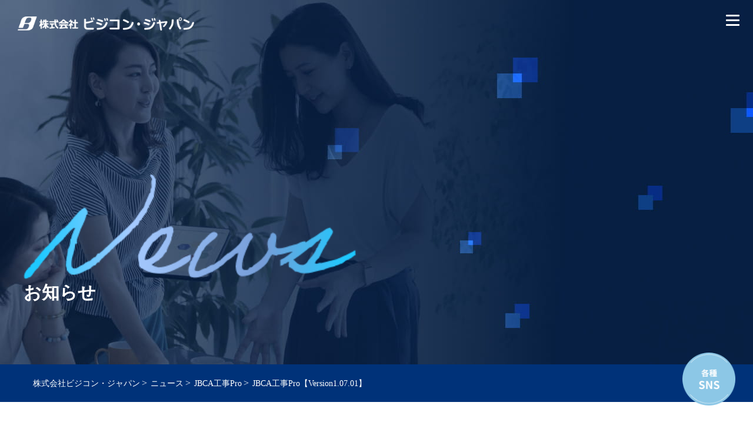

--- FILE ---
content_type: text/html; charset=UTF-8
request_url: https://jbca-news.com/news/news/2022/11/24/3401/
body_size: 45696
content:
<!DOCTYPE html>
<html lang="ja">

<head>
  <meta charset="utf-8">
  <meta name="format-detection" content="telephone=no">
  <meta name="viewport" content="width=device-width">
  <link rel="apple-touch-icon" href="/img/common/apple-touch-icon.png">
  <title>JBCA工事Pro【Version1.07.01】 | 株式会社ビジコン・ジャパン</title>
<meta name='robots' content='max-image-preview:large' />
<link rel='dns-prefetch' href='//cdnjs.cloudflare.com' />
<link rel="alternate" type="application/rss+xml" title="株式会社ビジコン・ジャパン &raquo; フィード" href="https://jbca-news.com/feed/" />
<link rel="alternate" title="oEmbed (JSON)" type="application/json+oembed" href="https://jbca-news.com/wp-json/oembed/1.0/embed?url=https%3A%2F%2Fjbca-news.com%2Fnews%2Fnews%2F2022%2F11%2F24%2F3401%2F" />
<link rel="alternate" title="oEmbed (XML)" type="text/xml+oembed" href="https://jbca-news.com/wp-json/oembed/1.0/embed?url=https%3A%2F%2Fjbca-news.com%2Fnews%2Fnews%2F2022%2F11%2F24%2F3401%2F&#038;format=xml" />

<!-- SEO SIMPLE PACK 3.6.2 -->
<meta name="description" content="消費税転嫁区分「明細毎」インボイス制度対応 ※インボイス制度対応機能使用時のみ 明細毎の税計算・端数処理には対応できないことから、消費税転嫁区分「明細毎」を使用できないように修正致しました。">
<link rel="canonical" href="https://jbca-news.com/news/news/2022/11/24/3401/">
<meta property="og:locale" content="ja_JP">
<meta property="og:type" content="article">
<meta property="og:image" content="https://jbca.co.jp/wp-content/uploads/ogp.jpg">
<meta property="og:title" content="JBCA工事Pro【Version1.07.01】 | 株式会社ビジコン・ジャパン">
<meta property="og:description" content="消費税転嫁区分「明細毎」インボイス制度対応 ※インボイス制度対応機能使用時のみ 明細毎の税計算・端数処理には対応できないことから、消費税転嫁区分「明細毎」を使用できないように修正致しました。">
<meta property="og:url" content="https://jbca-news.com/news/news/2022/11/24/3401/">
<meta property="og:site_name" content="株式会社ビジコン・ジャパン">
<meta name="twitter:card" content="summary_large_image">
<!-- / SEO SIMPLE PACK -->

<style id='wp-img-auto-sizes-contain-inline-css' type='text/css'>
img:is([sizes=auto i],[sizes^="auto," i]){contain-intrinsic-size:3000px 1500px}
/*# sourceURL=wp-img-auto-sizes-contain-inline-css */
</style>
<style id='wp-emoji-styles-inline-css' type='text/css'>

	img.wp-smiley, img.emoji {
		display: inline !important;
		border: none !important;
		box-shadow: none !important;
		height: 1em !important;
		width: 1em !important;
		margin: 0 0.07em !important;
		vertical-align: -0.1em !important;
		background: none !important;
		padding: 0 !important;
	}
/*# sourceURL=wp-emoji-styles-inline-css */
</style>
<style id='wp-block-library-inline-css' type='text/css'>
:root{--wp-block-synced-color:#7a00df;--wp-block-synced-color--rgb:122,0,223;--wp-bound-block-color:var(--wp-block-synced-color);--wp-editor-canvas-background:#ddd;--wp-admin-theme-color:#007cba;--wp-admin-theme-color--rgb:0,124,186;--wp-admin-theme-color-darker-10:#006ba1;--wp-admin-theme-color-darker-10--rgb:0,107,160.5;--wp-admin-theme-color-darker-20:#005a87;--wp-admin-theme-color-darker-20--rgb:0,90,135;--wp-admin-border-width-focus:2px}@media (min-resolution:192dpi){:root{--wp-admin-border-width-focus:1.5px}}.wp-element-button{cursor:pointer}:root .has-very-light-gray-background-color{background-color:#eee}:root .has-very-dark-gray-background-color{background-color:#313131}:root .has-very-light-gray-color{color:#eee}:root .has-very-dark-gray-color{color:#313131}:root .has-vivid-green-cyan-to-vivid-cyan-blue-gradient-background{background:linear-gradient(135deg,#00d084,#0693e3)}:root .has-purple-crush-gradient-background{background:linear-gradient(135deg,#34e2e4,#4721fb 50%,#ab1dfe)}:root .has-hazy-dawn-gradient-background{background:linear-gradient(135deg,#faaca8,#dad0ec)}:root .has-subdued-olive-gradient-background{background:linear-gradient(135deg,#fafae1,#67a671)}:root .has-atomic-cream-gradient-background{background:linear-gradient(135deg,#fdd79a,#004a59)}:root .has-nightshade-gradient-background{background:linear-gradient(135deg,#330968,#31cdcf)}:root .has-midnight-gradient-background{background:linear-gradient(135deg,#020381,#2874fc)}:root{--wp--preset--font-size--normal:16px;--wp--preset--font-size--huge:42px}.has-regular-font-size{font-size:1em}.has-larger-font-size{font-size:2.625em}.has-normal-font-size{font-size:var(--wp--preset--font-size--normal)}.has-huge-font-size{font-size:var(--wp--preset--font-size--huge)}.has-text-align-center{text-align:center}.has-text-align-left{text-align:left}.has-text-align-right{text-align:right}.has-fit-text{white-space:nowrap!important}#end-resizable-editor-section{display:none}.aligncenter{clear:both}.items-justified-left{justify-content:flex-start}.items-justified-center{justify-content:center}.items-justified-right{justify-content:flex-end}.items-justified-space-between{justify-content:space-between}.screen-reader-text{border:0;clip-path:inset(50%);height:1px;margin:-1px;overflow:hidden;padding:0;position:absolute;width:1px;word-wrap:normal!important}.screen-reader-text:focus{background-color:#ddd;clip-path:none;color:#444;display:block;font-size:1em;height:auto;left:5px;line-height:normal;padding:15px 23px 14px;text-decoration:none;top:5px;width:auto;z-index:100000}html :where(.has-border-color){border-style:solid}html :where([style*=border-top-color]){border-top-style:solid}html :where([style*=border-right-color]){border-right-style:solid}html :where([style*=border-bottom-color]){border-bottom-style:solid}html :where([style*=border-left-color]){border-left-style:solid}html :where([style*=border-width]){border-style:solid}html :where([style*=border-top-width]){border-top-style:solid}html :where([style*=border-right-width]){border-right-style:solid}html :where([style*=border-bottom-width]){border-bottom-style:solid}html :where([style*=border-left-width]){border-left-style:solid}html :where(img[class*=wp-image-]){height:auto;max-width:100%}:where(figure){margin:0 0 1em}html :where(.is-position-sticky){--wp-admin--admin-bar--position-offset:var(--wp-admin--admin-bar--height,0px)}@media screen and (max-width:600px){html :where(.is-position-sticky){--wp-admin--admin-bar--position-offset:0px}}

/*# sourceURL=wp-block-library-inline-css */
</style><style id='global-styles-inline-css' type='text/css'>
:root{--wp--preset--aspect-ratio--square: 1;--wp--preset--aspect-ratio--4-3: 4/3;--wp--preset--aspect-ratio--3-4: 3/4;--wp--preset--aspect-ratio--3-2: 3/2;--wp--preset--aspect-ratio--2-3: 2/3;--wp--preset--aspect-ratio--16-9: 16/9;--wp--preset--aspect-ratio--9-16: 9/16;--wp--preset--color--black: #000000;--wp--preset--color--cyan-bluish-gray: #abb8c3;--wp--preset--color--white: #ffffff;--wp--preset--color--pale-pink: #f78da7;--wp--preset--color--vivid-red: #cf2e2e;--wp--preset--color--luminous-vivid-orange: #ff6900;--wp--preset--color--luminous-vivid-amber: #fcb900;--wp--preset--color--light-green-cyan: #7bdcb5;--wp--preset--color--vivid-green-cyan: #00d084;--wp--preset--color--pale-cyan-blue: #8ed1fc;--wp--preset--color--vivid-cyan-blue: #0693e3;--wp--preset--color--vivid-purple: #9b51e0;--wp--preset--gradient--vivid-cyan-blue-to-vivid-purple: linear-gradient(135deg,rgb(6,147,227) 0%,rgb(155,81,224) 100%);--wp--preset--gradient--light-green-cyan-to-vivid-green-cyan: linear-gradient(135deg,rgb(122,220,180) 0%,rgb(0,208,130) 100%);--wp--preset--gradient--luminous-vivid-amber-to-luminous-vivid-orange: linear-gradient(135deg,rgb(252,185,0) 0%,rgb(255,105,0) 100%);--wp--preset--gradient--luminous-vivid-orange-to-vivid-red: linear-gradient(135deg,rgb(255,105,0) 0%,rgb(207,46,46) 100%);--wp--preset--gradient--very-light-gray-to-cyan-bluish-gray: linear-gradient(135deg,rgb(238,238,238) 0%,rgb(169,184,195) 100%);--wp--preset--gradient--cool-to-warm-spectrum: linear-gradient(135deg,rgb(74,234,220) 0%,rgb(151,120,209) 20%,rgb(207,42,186) 40%,rgb(238,44,130) 60%,rgb(251,105,98) 80%,rgb(254,248,76) 100%);--wp--preset--gradient--blush-light-purple: linear-gradient(135deg,rgb(255,206,236) 0%,rgb(152,150,240) 100%);--wp--preset--gradient--blush-bordeaux: linear-gradient(135deg,rgb(254,205,165) 0%,rgb(254,45,45) 50%,rgb(107,0,62) 100%);--wp--preset--gradient--luminous-dusk: linear-gradient(135deg,rgb(255,203,112) 0%,rgb(199,81,192) 50%,rgb(65,88,208) 100%);--wp--preset--gradient--pale-ocean: linear-gradient(135deg,rgb(255,245,203) 0%,rgb(182,227,212) 50%,rgb(51,167,181) 100%);--wp--preset--gradient--electric-grass: linear-gradient(135deg,rgb(202,248,128) 0%,rgb(113,206,126) 100%);--wp--preset--gradient--midnight: linear-gradient(135deg,rgb(2,3,129) 0%,rgb(40,116,252) 100%);--wp--preset--font-size--small: 13px;--wp--preset--font-size--medium: 20px;--wp--preset--font-size--large: 36px;--wp--preset--font-size--x-large: 42px;--wp--preset--spacing--20: 0.44rem;--wp--preset--spacing--30: 0.67rem;--wp--preset--spacing--40: 1rem;--wp--preset--spacing--50: 1.5rem;--wp--preset--spacing--60: 2.25rem;--wp--preset--spacing--70: 3.38rem;--wp--preset--spacing--80: 5.06rem;--wp--preset--shadow--natural: 6px 6px 9px rgba(0, 0, 0, 0.2);--wp--preset--shadow--deep: 12px 12px 50px rgba(0, 0, 0, 0.4);--wp--preset--shadow--sharp: 6px 6px 0px rgba(0, 0, 0, 0.2);--wp--preset--shadow--outlined: 6px 6px 0px -3px rgb(255, 255, 255), 6px 6px rgb(0, 0, 0);--wp--preset--shadow--crisp: 6px 6px 0px rgb(0, 0, 0);}:where(.is-layout-flex){gap: 0.5em;}:where(.is-layout-grid){gap: 0.5em;}body .is-layout-flex{display: flex;}.is-layout-flex{flex-wrap: wrap;align-items: center;}.is-layout-flex > :is(*, div){margin: 0;}body .is-layout-grid{display: grid;}.is-layout-grid > :is(*, div){margin: 0;}:where(.wp-block-columns.is-layout-flex){gap: 2em;}:where(.wp-block-columns.is-layout-grid){gap: 2em;}:where(.wp-block-post-template.is-layout-flex){gap: 1.25em;}:where(.wp-block-post-template.is-layout-grid){gap: 1.25em;}.has-black-color{color: var(--wp--preset--color--black) !important;}.has-cyan-bluish-gray-color{color: var(--wp--preset--color--cyan-bluish-gray) !important;}.has-white-color{color: var(--wp--preset--color--white) !important;}.has-pale-pink-color{color: var(--wp--preset--color--pale-pink) !important;}.has-vivid-red-color{color: var(--wp--preset--color--vivid-red) !important;}.has-luminous-vivid-orange-color{color: var(--wp--preset--color--luminous-vivid-orange) !important;}.has-luminous-vivid-amber-color{color: var(--wp--preset--color--luminous-vivid-amber) !important;}.has-light-green-cyan-color{color: var(--wp--preset--color--light-green-cyan) !important;}.has-vivid-green-cyan-color{color: var(--wp--preset--color--vivid-green-cyan) !important;}.has-pale-cyan-blue-color{color: var(--wp--preset--color--pale-cyan-blue) !important;}.has-vivid-cyan-blue-color{color: var(--wp--preset--color--vivid-cyan-blue) !important;}.has-vivid-purple-color{color: var(--wp--preset--color--vivid-purple) !important;}.has-black-background-color{background-color: var(--wp--preset--color--black) !important;}.has-cyan-bluish-gray-background-color{background-color: var(--wp--preset--color--cyan-bluish-gray) !important;}.has-white-background-color{background-color: var(--wp--preset--color--white) !important;}.has-pale-pink-background-color{background-color: var(--wp--preset--color--pale-pink) !important;}.has-vivid-red-background-color{background-color: var(--wp--preset--color--vivid-red) !important;}.has-luminous-vivid-orange-background-color{background-color: var(--wp--preset--color--luminous-vivid-orange) !important;}.has-luminous-vivid-amber-background-color{background-color: var(--wp--preset--color--luminous-vivid-amber) !important;}.has-light-green-cyan-background-color{background-color: var(--wp--preset--color--light-green-cyan) !important;}.has-vivid-green-cyan-background-color{background-color: var(--wp--preset--color--vivid-green-cyan) !important;}.has-pale-cyan-blue-background-color{background-color: var(--wp--preset--color--pale-cyan-blue) !important;}.has-vivid-cyan-blue-background-color{background-color: var(--wp--preset--color--vivid-cyan-blue) !important;}.has-vivid-purple-background-color{background-color: var(--wp--preset--color--vivid-purple) !important;}.has-black-border-color{border-color: var(--wp--preset--color--black) !important;}.has-cyan-bluish-gray-border-color{border-color: var(--wp--preset--color--cyan-bluish-gray) !important;}.has-white-border-color{border-color: var(--wp--preset--color--white) !important;}.has-pale-pink-border-color{border-color: var(--wp--preset--color--pale-pink) !important;}.has-vivid-red-border-color{border-color: var(--wp--preset--color--vivid-red) !important;}.has-luminous-vivid-orange-border-color{border-color: var(--wp--preset--color--luminous-vivid-orange) !important;}.has-luminous-vivid-amber-border-color{border-color: var(--wp--preset--color--luminous-vivid-amber) !important;}.has-light-green-cyan-border-color{border-color: var(--wp--preset--color--light-green-cyan) !important;}.has-vivid-green-cyan-border-color{border-color: var(--wp--preset--color--vivid-green-cyan) !important;}.has-pale-cyan-blue-border-color{border-color: var(--wp--preset--color--pale-cyan-blue) !important;}.has-vivid-cyan-blue-border-color{border-color: var(--wp--preset--color--vivid-cyan-blue) !important;}.has-vivid-purple-border-color{border-color: var(--wp--preset--color--vivid-purple) !important;}.has-vivid-cyan-blue-to-vivid-purple-gradient-background{background: var(--wp--preset--gradient--vivid-cyan-blue-to-vivid-purple) !important;}.has-light-green-cyan-to-vivid-green-cyan-gradient-background{background: var(--wp--preset--gradient--light-green-cyan-to-vivid-green-cyan) !important;}.has-luminous-vivid-amber-to-luminous-vivid-orange-gradient-background{background: var(--wp--preset--gradient--luminous-vivid-amber-to-luminous-vivid-orange) !important;}.has-luminous-vivid-orange-to-vivid-red-gradient-background{background: var(--wp--preset--gradient--luminous-vivid-orange-to-vivid-red) !important;}.has-very-light-gray-to-cyan-bluish-gray-gradient-background{background: var(--wp--preset--gradient--very-light-gray-to-cyan-bluish-gray) !important;}.has-cool-to-warm-spectrum-gradient-background{background: var(--wp--preset--gradient--cool-to-warm-spectrum) !important;}.has-blush-light-purple-gradient-background{background: var(--wp--preset--gradient--blush-light-purple) !important;}.has-blush-bordeaux-gradient-background{background: var(--wp--preset--gradient--blush-bordeaux) !important;}.has-luminous-dusk-gradient-background{background: var(--wp--preset--gradient--luminous-dusk) !important;}.has-pale-ocean-gradient-background{background: var(--wp--preset--gradient--pale-ocean) !important;}.has-electric-grass-gradient-background{background: var(--wp--preset--gradient--electric-grass) !important;}.has-midnight-gradient-background{background: var(--wp--preset--gradient--midnight) !important;}.has-small-font-size{font-size: var(--wp--preset--font-size--small) !important;}.has-medium-font-size{font-size: var(--wp--preset--font-size--medium) !important;}.has-large-font-size{font-size: var(--wp--preset--font-size--large) !important;}.has-x-large-font-size{font-size: var(--wp--preset--font-size--x-large) !important;}
/*# sourceURL=global-styles-inline-css */
</style>

<style id='classic-theme-styles-inline-css' type='text/css'>
/*! This file is auto-generated */
.wp-block-button__link{color:#fff;background-color:#32373c;border-radius:9999px;box-shadow:none;text-decoration:none;padding:calc(.667em + 2px) calc(1.333em + 2px);font-size:1.125em}.wp-block-file__button{background:#32373c;color:#fff;text-decoration:none}
/*# sourceURL=/wp-includes/css/classic-themes.min.css */
</style>
<link rel='stylesheet' id='fontawesome-css' href='https://cdnjs.cloudflare.com/ajax/libs/font-awesome/6.1.2/css/all.min.css?ver=6.1.2' type='text/css' media='all' />
<link rel='stylesheet' id='my-css' href='https://jbca-news.com/wp-content/themes/jbca_new/css/style.css?ver=202409110147' type='text/css' media='all' />
<script type="text/javascript" src="https://jbca-news.com/wp-includes/js/jquery/jquery.min.js?ver=3.7.1" id="jquery-core-js"></script>
<script type="text/javascript" src="https://jbca-news.com/wp-includes/js/jquery/jquery-migrate.min.js?ver=3.4.1" id="jquery-migrate-js"></script>
<link rel="https://api.w.org/" href="https://jbca-news.com/wp-json/" /><link rel="alternate" title="JSON" type="application/json" href="https://jbca-news.com/wp-json/wp/v2/posts/3401" /><link rel="EditURI" type="application/rsd+xml" title="RSD" href="https://jbca-news.com/xmlrpc.php?rsd" />
<meta name="generator" content="WordPress 6.9" />
<link rel='shortlink' href='https://jbca-news.com/?p=3401' />
<style>.simplemap img{max-width:none !important;padding:0 !important;margin:0 !important;}.staticmap,.staticmap img{max-width:100% !important;height:auto !important;}.simplemap .simplemap-content{display:none;}</style>
<script>var google_map_api_key = "AIzaSyB4giGoQRbbdbIcioMG4wbIA6GYnPoM9YY";</script><noscript><style>.lazyload[data-src]{display:none !important;}</style></noscript><style>.lazyload{background-image:none !important;}.lazyload:before{background-image:none !important;}</style>		<style type="text/css" id="wp-custom-css">
			.navigation .screen-reader-text {
	display: none;
}
.grecaptcha-badge {
	bottom: 145px!important;
}		</style>
		  
</head>

<body class="wp-singular post-template-default single single-post postid-3401 single-format-standard wp-theme-jbca_new">
  <div id="loading" class="loading">
    <div id="loading__logo" class="loading__logo">
      <img src="[data-uri]" alt="株式会社ビジコン・ジャパンのロゴ画像" class="fadeUp lazyload" data-src="https://jbca-news.com/wp-content/themes/jbca_new/img/common/logo-white.png" decoding="async" data-eio-rwidth="12424" data-eio-rheight="975"><noscript><img src="https://jbca-news.com/wp-content/themes/jbca_new/img/common/logo-white.png" alt="株式会社ビジコン・ジャパンのロゴ画像" class="fadeUp" data-eio="l"></noscript>
    </div>
  </div>
  <header class="header" id="js-header">
    <div class="header__inner">
              <div class="header__logo">
        <a href="https://jbca.co.jp/" rel="nofollow">
            <img src="[data-uri]" alt="株式会社ビジコン・ジャパンのロゴ画像" data-src="https://jbca-news.com/wp-content/themes/jbca_new/img/common/logo-white.png" decoding="async" class="lazyload" data-eio-rwidth="12424" data-eio-rheight="975"><noscript><img src="https://jbca-news.com/wp-content/themes/jbca_new/img/common/logo-white.png" alt="株式会社ビジコン・ジャパンのロゴ画像" data-eio="l"></noscript>
          </a>
        </div>
            <div class="openbtn"><span></span><span></span><span></span></div>
      <nav class="header__nav" id="g-nav">
        <div id="g-nav-list" class="header__nav-inner">
          <ul class="header__list">
            <li class="header__item header__item--sp" id="js-mega-menu01">
              <a href="https://jbca.co.jp/pro/"  target="_blank" rel="nofollow">業務管理<br class="pc-only">システム</a>
              <ul>
                <li>
                  <a href="https://jbca-news.com/pro/security" rel="nofollow">警備Pro</a>
                </li>
                <li>
                  <a href="https://jbca-news.com/pro/work" rel="nofollow">工事Pro</a>
                </li>
                <li>
                  <a href="https://jbca-news.com/pro/security_edu" rel="nofollow">警備教育Pro</a>
                </li>
                <li>
                  <a href="https://jbca-news.com/pro/logistics" rel="nofollow">物流Pro</a>
                </li>
                <li>
                  <a href="https://jbca-news.com/pro/reservation" rel="nofollow">予約Pro</a>
                </li>
              </ul>
            </li>
            <li class="header__item">
              <a href="https://keibeans.com/" rel="nofollow" target="_blank">警備専門<br class="pc-only">人材サイト</a>
            </li>
            <li class="header__item">
              <a href="https://jbca.co.jp/movie/" rel="nofollow">動画でわかる<br class="pc-only">ビジコンジャパン</a>
            </li>
            <!--<li class="header__item">
              <a href="https://jbca-news.com/news" rel="nofollow" target="_blank">ニュース</a>
            </li>-->
            <li class="header__item">
              <a href="https://jbca.co.jp/recruit/" rel="nofollow">採用情報</a>
            </li>
            <li class="header__item header__item--sp" id="js-mega-menu02">
              <a href="https://jbca.co.jp/company/"  rel="nofollow">会社概要</a>
              <ul>
                <li>
                  <a href="https://jbca-news.com/concept#anc_history" rel="nofollow">沿革</a>
                </li>
                <li>
                  <a href="https://jbca-news.com/concept" rel="nofollow">企業コンセプト</a>
                </li>
              </ul>
            </li>
          </ul>
          <a href="tel:0453410246" class="header__tel"  rel="nofollow">
            <svg class="c-svg" width="15" height="20">
              <use xlink:href="https://jbca-news.com/wp-content/themes/jbca_new/img/svg/sprite.min.svg#icon-tel" />
            </svg>
            045-341-0246
          </a>
          <!--<a href="https://jbca.co.jp/request/" rel="nofollow" class="header__btn header__btn--doc">
            <span>
              <svg class="c-svg" width="26" height="23">
                <use xlink:href="https://jbca-news.com/wp-content/themes/jbca_new/img/svg/sprite.min.svg#icon-doc" />
              </svg>資料請求
            </span>
          </a>
          <a href="https://jbca.co.jp/contact/" rel="nofollow" class="header__btn header__btn--inquiry">
            <span>
              <svg class="c-svg" width="28" height="20">
                <use xlink:href="https://jbca-news.com/wp-content/themes/jbca_new/img/svg/sprite.min.svg#icon-inquiry" />
              </svg>お問合せ
            </span>
          </a>-->

          <a href="https://jbca.co.jp/request/" rel="nofollow" class="header__btn header__btn--inquiry">
            <span>
              <svg class="c-svg" width="26" height="23">
                <use xlink:href="https://jbca-news.com/wp-content/themes/jbca_new/img/svg/sprite.min.svg#icon-inquiry" />
              </svg>お問合せ （資料請求）
            </span>
          </a>
          <ul class="mega-menu mega-menu01">
            <li class="mega-menu__item">
              <a href="https://jbca-news.com/pro/security">
                <div class="mega-menu__img">
                  <img src="[data-uri]" alt="警備Pro" data-src="https://jbca-news.com/wp-content/themes/jbca_new/img/common/nav-pro01.jpg" decoding="async" class="lazyload" data-eio-rwidth="682" data-eio-rheight="387"><noscript><img src="https://jbca-news.com/wp-content/themes/jbca_new/img/common/nav-pro01.jpg" alt="警備Pro" data-eio="l"></noscript>
                </div>
                <div class="mega-menu__link">
                  <div class="util-btn">警備Pro</div>
                </div>
              </a>
            </li>
            <li class="mega-menu__item">
              <a href="https://jbca-news.com/pro/work">
                <div class="mega-menu__img">
                  <img src="[data-uri]" alt="工事Pro" data-src="https://jbca-news.com/wp-content/themes/jbca_new/img/common/nav-pro02.jpg" decoding="async" class="lazyload" data-eio-rwidth="682" data-eio-rheight="387"><noscript><img src="https://jbca-news.com/wp-content/themes/jbca_new/img/common/nav-pro02.jpg" alt="工事Pro" data-eio="l"></noscript>
                </div>
                <div class="mega-menu__link">
                  <div class="util-btn">工事Pro</div>
                </div>
              </a>
            </li>
            <li class="mega-menu__item">
              <a href="https://jbca-news.com/pro/security_edu">
                <div class="mega-menu__img">
                  <img src="[data-uri]" alt="警備教育Pro" data-src="https://jbca-news.com/wp-content/themes/jbca_new/img/common/nav-pro03.jpg" decoding="async" class="lazyload" data-eio-rwidth="682" data-eio-rheight="387"><noscript><img src="https://jbca-news.com/wp-content/themes/jbca_new/img/common/nav-pro03.jpg" alt="警備教育Pro" data-eio="l"></noscript>
                </div>
                <div class="mega-menu__link">
                  <div class="util-btn">警備教育Pro</div>
                </div>
              </a>
            </li>
            <li class="mega-menu__item">
              <a href="https://jbca-news.com/pro/logistics">
                <div class="mega-menu__img">
                  <img src="[data-uri]" alt="物流Pro" data-src="https://jbca-news.com/wp-content/themes/jbca_new/img/common/nav-pro04.jpg" decoding="async" class="lazyload" data-eio-rwidth="682" data-eio-rheight="387"><noscript><img src="https://jbca-news.com/wp-content/themes/jbca_new/img/common/nav-pro04.jpg" alt="物流Pro" data-eio="l"></noscript>
                </div>
                <div class="mega-menu__link">
                  <div class="util-btn">物流Pro</div>
                </div>
              </a>
            </li>
            <li class="mega-menu__item">
              <a href="https://jbca-news.com/pro/reservation">
                <div class="mega-menu__img">
                  <img src="[data-uri]" alt="予約Pro" data-src="https://jbca-news.com/wp-content/themes/jbca_new/img/common/nav-pro05.jpg" decoding="async" class="lazyload" data-eio-rwidth="682" data-eio-rheight="387"><noscript><img src="https://jbca-news.com/wp-content/themes/jbca_new/img/common/nav-pro05.jpg" alt="予約Pro" data-eio="l"></noscript>
                </div>
                <div class="mega-menu__link">
                  <div class="util-btn">予約Pro</div>
                </div>
              </a>
            </li>
          </ul>
          <ul class="mega-menu mega-menu02">
            <li class="mega-menu__item">
              <a href="https://jbca-news.com/concept#anc_history">
                <div class="mega-menu__img">
                  <img src="[data-uri]" alt="沿革" data-src="https://jbca-news.com/wp-content/themes/jbca_new/img/company/enkaku.jpg" decoding="async" class="lazyload" data-eio-rwidth="401" data-eio-rheight="198"><noscript><img src="https://jbca-news.com/wp-content/themes/jbca_new/img/company/enkaku.jpg" alt="沿革" data-eio="l"></noscript>
                </div>
                <div class="mega-menu__link">
                  <div class="util-btn">沿革</div>
                </div>
              </a>
            </li>
            <li class="mega-menu__item">
              <a href="https://jbca-news.com/concept">
                <div class="mega-menu__img">
                  <img src="[data-uri]" alt="企業コンセプト" data-src="https://jbca-news.com/wp-content/themes/jbca_new/img/company/concept.jpg" decoding="async" class="lazyload" data-eio-rwidth="401" data-eio-rheight="198"><noscript><img src="https://jbca-news.com/wp-content/themes/jbca_new/img/company/concept.jpg" alt="企業コンセプト" data-eio="l"></noscript>
                </div>
                <div class="mega-menu__link">
                  <div class="util-btn">企業コンセプト</div>
                </div>
              </a>
            </li>
          </ul>
        </div>
      </nav>
    </div>
  </header>

  <!-- ローディング画像を止める -->
<script type="text/javascript">
  document.getElementById('loading').style.display = 'none';
</script>
<!-- /ローディング画像を止める -->
<main class="news-p">
  <div class="under-head under-head--news">
    <div class="under-head__inner">
      <div class="under-head__body">
        <div class="under-head__img">
          <img src="[data-uri]" alt="news" data-src="https://jbca-news.com/wp-content/themes/jbca_new/img/news/title-news.png" decoding="async" class="lazyload" data-eio-rwidth="362" data-eio-rheight="115"><noscript><img src="https://jbca-news.com/wp-content/themes/jbca_new/img/news/title-news.png" alt="news" data-eio="l"></noscript>
        </div>
        <div class="under-head__title">お知らせ</div>
      </div>
    </div>
  </div>
  <div class="breadcrumb">
    <div class="breadcrumb__inner">
  <div class="breadcrumbs" typeof="BreadcrumbList" vocab="https://schema.org/">
    <span property="itemListElement" typeof="ListItem" class="home"> <a property="item" typeof="WebPage" title="Go to 株式会社ビジコン・ジャパン." href="https://jbca-news.com" class="home"> <span property="name">株式会社ビジコン・ジャパン</span></a><meta property="position" content="1"></span>&gt;<span property="itemListElement" typeof="ListItem"><a property="item" typeof="WebPage" title="Go to the ニュース category archives." href="https://jbca-news.com/category/news/" class="taxonomy category"><span property="name">ニュース</span></a><meta property="position" content="2"></span>&gt;<span property="itemListElement" typeof="ListItem"><a property="item" typeof="WebPage" title="Go to the JBCA工事Pro category archives." href="https://jbca-news.com/category/news/jbca%e5%b7%a5%e4%ba%8bpro/" class="taxonomy category"><span property="name">JBCA工事Pro</span></a><meta property="position" content="3"></span>&gt;<span property="itemListElement" typeof="ListItem"><span property="name">JBCA工事Pro【Version1.07.01】</span><meta property="position" content="4"></span>  </div>
</div>  </div>
  <section class="post-content">
    <div class="post-content__inner">
      <h1>JBCA工事Pro【Version1.07.01】</h1>
      <p><!-- wp:heading --></p>
<h2>消費税転嫁区分「明細毎」インボイス制度対応</h2>
<p><!-- /wp:heading --></p>
<p><!-- wp:paragraph --></p>
<p>※インボイス制度対応機能使用時のみ 明細毎の税計算・端数処理には対応できないことから、消費税転嫁区分「明細毎」を使用できないように修正致しました。</p>
<p><!-- /wp:paragraph --></p>
    </div>
  </section>
</main>

<footer class="footer">
  <div class="footer__inner">
    <div class="footer__info">
      <div class="footer__logo">
        <img src="[data-uri]" alt="株式会社ビジコン・ジャパンのロゴ画像" data-src="https://jbca-news.com/wp-content/themes/jbca_new/img/common/logo-white.png" decoding="async" class="lazyload" data-eio-rwidth="12424" data-eio-rheight="975"><noscript><img src="https://jbca-news.com/wp-content/themes/jbca_new/img/common/logo-white.png" alt="株式会社ビジコン・ジャパンのロゴ画像" data-eio="l"></noscript>
      </div>
      <p class="footer__address">
        〒231-0057<br>
        神奈川県横浜市中区曙町2-19-1 曙町新井ビル1002号
      </p>
      <div class="footer__pmark">
        <div class="footer__img">
          <a href="https://privacymark.jp/" target="_blank" rel="nofollow">
            <img src="[data-uri]" alt="プライバシーマーク" data-src="https://jbca-news.com/wp-content/themes/jbca_new/img/common/img_pmark.png" decoding="async" class="lazyload" data-eio-rwidth="210" data-eio-rheight="210"><noscript><img src="https://jbca-news.com/wp-content/themes/jbca_new/img/common/img_pmark.png" alt="プライバシーマーク" data-eio="l"></noscript>
          </a>
        </div>
        <p class="footer__text">
          当社はプライバシーマークの認証を取得しており、個人情報の管理を徹底し、お客様の信頼にお応えできる製品・サービスを提供してまいります。
        </p>
      </div>
    </div>
    <nav class="footer__nav">
      <ul class="footer__list">
        <li class="footer__item">
          <a href="https://jbca.co.jp/company/" rel="nofollow">会社概要</a>
        </li>
		  <li class="footer__item"><a href="https://jbca.co.jp/concept/#anc_history" rel="nofollow">沿革</a></li>
        <li class="footer__item"><a href="https://jbca.co.jp/pro/" rel="nofollow">業務管理システム</a></li>
        <li class="footer__item"><a href="https://jbca.co.jp/pro/security/" rel="nofollow">警備Pro</a></li>
        <li class="footer__item"><a href="https://jbca.co.jp/pro/work/" rel="nofollow">工事Pro</a></li>
        <li class="footer__item"><a href="https://jbca.co.jp/pro/security_edu/" rel="nofollow">警備教育Pro</a></li>
        <li class="footer__item"><a href="https://jbca.co.jp/pro/logistics/" rel="nofollow">物流Pro</a></li>
        <li class="footer__item"><a href="https://jbca.co.jp/pro/reservation/" rel="nofollow">予約Pro</a></li>
        <li class="footer__item"><a href="https://keibeans.com/" target="_blank" rel="nofollow">警備専門人材サイト</a></li>
        <li class="footer__item"><a href="https://jbca.co.jp/movie/" rel="nofollow">動画でわかるビジコンジャパン</a></li>
        <li class="footer__item"><a href="https://jbca-news.com/news" rel="nofollow">ニュース</a></li>
        <li class="footer__item"><a href="https://jbca.co.jp/recruit/" rel="nofollow">採用情報</a></li>
        <li class="footer__item"><a href="https://jbca.co.jp/privacy/" rel="nofollow">プライバシーポリシー</a></li>
        <li class="footer__item"><a href="https://get.teamviewer.com/65sde55" target="_blank" rel="nofollow">お客様サポート</a></li>
      </ul>
     <!-- <div class="footer__btn-area">
        <a href="https://jbca.co.jp/request/" class="footer__btn footer__btn--doc" rel="nofollow">
          <span>
            <svg class="c-svg" width="14" height="16">
              <use xlink:href="https://jbca-news.com/wp-content/themes/jbca_new/img/svg/sprite.min.svg#icon-doc2" />
            </svg>資料請求
          </span>
        </a>
        <a href="https://jbca.co.jp/contact/" class="footer__btn footer__btn--inquiry" rel="nofollow">
          <span>
            <svg class="c-svg" width="20" height="20">
              <use xlink:href="https://jbca-news.com/wp-content/themes/jbca_new/img/svg/sprite.min.svg#icon-inquiry" />
            </svg>お問合せ
          </span>
        </a>
      </div>-->


      <div class="footer__btn-area">
        <a href="https://jbca.co.jp/request/" class="footer__btn footer__btn--inquiry" rel="nofollow">
          <span>
            <svg class="c-svg" width="14" height="16">
              <use xlink:href="https://jbca-news.com/wp-content/themes/jbca_new/img/svg/sprite.min.svg#icon-inquiry" />
            </svg>お問合せ （資料請求）
          </span>
        </a>
      </div>
    </nav>
  </div>
  <div class="sns_icons" id="sns">
    <p class="sns_icons__title">公式SNS</p>
    <div class="sns_icons__icon">
      <a href="https://www.facebook.com/jbcacojp/" target="_blank">
        <img src="[data-uri]" alt="facebook" data-src="https://jbca-news.com/wp-content/themes/jbca_new/img/common/icon-fb.png" decoding="async" class="lazyload" data-eio-rwidth="159" data-eio-rheight="160"><noscript><img src="https://jbca-news.com/wp-content/themes/jbca_new/img/common/icon-fb.png" alt="facebook" data-eio="l"></noscript>
      </a>
      <a href="https://twitter.com/jbca_official30" target="_blank">
        <img src="[data-uri]" alt="X" data-src="https://jbca-news.com/wp-content/themes/jbca_new/img/common/icon-x.png" decoding="async" class="lazyload" data-eio-rwidth="300" data-eio-rheight="300"><noscript><img src="https://jbca-news.com/wp-content/themes/jbca_new/img/common/icon-x.png" alt="X" data-eio="l"></noscript>
      </a>
      <a href="https://youtu.be/5XsSQqJwa0w" target="_blank">
        <img src="[data-uri]" alt="youtube" data-src="https://jbca-news.com/wp-content/themes/jbca_new/img/common/icon-yt.png" decoding="async" class="lazyload" data-eio-rwidth="734" data-eio-rheight="518"><noscript><img src="https://jbca-news.com/wp-content/themes/jbca_new/img/common/icon-yt.png" alt="youtube" data-eio="l"></noscript>
      </a>
      <a href="https://www.instagram.com/keibeans_official/" target="_blank">
        <img src="[data-uri]" alt="instagram" data-src="https://jbca-news.com/wp-content/themes/jbca_new/img/common/icon-in.png" decoding="async" class="lazyload" data-eio-rwidth="1000" data-eio-rheight="1000"><noscript><img src="https://jbca-news.com/wp-content/themes/jbca_new/img/common/icon-in.png" alt="instagram" data-eio="l"></noscript>
      </a>
      <a href="https://lin.ee/emHsX0X" target="_blank">
      <img src="[data-uri]" alt="line" data-src="https://jbca-news.com/wp-content/themes/jbca_new/img/common/icon-li.png" decoding="async" class="lazyload" data-eio-rwidth="1001" data-eio-rheight="1000"><noscript><img src="https://jbca-news.com/wp-content/themes/jbca_new/img/common/icon-li.png" alt="line" data-eio="l"></noscript>
      </a>
    </div>
  </div>
  <p class="footer__copy">
    &copy; 2022-2026 jbca, Inc.
  </p>
  <div class="floating-btn">
    <div class="floating-btn__img">
      <a href="#sns"><img src="[data-uri]" alt="共通SNS" data-src="https://jbca-news.com/wp-content/themes/jbca_new/img/common/icon-social.png" decoding="async" class="lazyload" data-eio-rwidth="99" data-eio-rheight="99"><noscript><img src="https://jbca-news.com/wp-content/themes/jbca_new/img/common/icon-social.png" alt="共通SNS" data-eio="l"></noscript></a>
    </div>
  </div>
</footer>


  <!-- <script src="./js/bundle.js"></script> -->
  <script type="speculationrules">
{"prefetch":[{"source":"document","where":{"and":[{"href_matches":"/*"},{"not":{"href_matches":["/wp-*.php","/wp-admin/*","/wp-content/uploads/*","/wp-content/*","/wp-content/plugins/*","/wp-content/themes/jbca_new/*","/*\\?(.+)"]}},{"not":{"selector_matches":"a[rel~=\"nofollow\"]"}},{"not":{"selector_matches":".no-prefetch, .no-prefetch a"}}]},"eagerness":"conservative"}]}
</script>
<script type="text/javascript" id="eio-lazy-load-js-before">
/* <![CDATA[ */
var eio_lazy_vars = {"exactdn_domain":"","skip_autoscale":0,"bg_min_dpr":1.1,"threshold":0,"use_dpr":1};
//# sourceURL=eio-lazy-load-js-before
/* ]]> */
</script>
<script type="text/javascript" src="https://jbca-news.com/wp-content/plugins/ewww-image-optimizer/includes/lazysizes.min.js?ver=831" id="eio-lazy-load-js" async="async" data-wp-strategy="async"></script>
<script type="text/javascript" src="https://jbca-news.com/wp-content/themes/jbca_new/js/bundle.js?ver=2211230232" id="my-js"></script>
<script id="wp-emoji-settings" type="application/json">
{"baseUrl":"https://s.w.org/images/core/emoji/17.0.2/72x72/","ext":".png","svgUrl":"https://s.w.org/images/core/emoji/17.0.2/svg/","svgExt":".svg","source":{"concatemoji":"https://jbca-news.com/wp-includes/js/wp-emoji-release.min.js?ver=6.9"}}
</script>
<script type="module">
/* <![CDATA[ */
/*! This file is auto-generated */
const a=JSON.parse(document.getElementById("wp-emoji-settings").textContent),o=(window._wpemojiSettings=a,"wpEmojiSettingsSupports"),s=["flag","emoji"];function i(e){try{var t={supportTests:e,timestamp:(new Date).valueOf()};sessionStorage.setItem(o,JSON.stringify(t))}catch(e){}}function c(e,t,n){e.clearRect(0,0,e.canvas.width,e.canvas.height),e.fillText(t,0,0);t=new Uint32Array(e.getImageData(0,0,e.canvas.width,e.canvas.height).data);e.clearRect(0,0,e.canvas.width,e.canvas.height),e.fillText(n,0,0);const a=new Uint32Array(e.getImageData(0,0,e.canvas.width,e.canvas.height).data);return t.every((e,t)=>e===a[t])}function p(e,t){e.clearRect(0,0,e.canvas.width,e.canvas.height),e.fillText(t,0,0);var n=e.getImageData(16,16,1,1);for(let e=0;e<n.data.length;e++)if(0!==n.data[e])return!1;return!0}function u(e,t,n,a){switch(t){case"flag":return n(e,"\ud83c\udff3\ufe0f\u200d\u26a7\ufe0f","\ud83c\udff3\ufe0f\u200b\u26a7\ufe0f")?!1:!n(e,"\ud83c\udde8\ud83c\uddf6","\ud83c\udde8\u200b\ud83c\uddf6")&&!n(e,"\ud83c\udff4\udb40\udc67\udb40\udc62\udb40\udc65\udb40\udc6e\udb40\udc67\udb40\udc7f","\ud83c\udff4\u200b\udb40\udc67\u200b\udb40\udc62\u200b\udb40\udc65\u200b\udb40\udc6e\u200b\udb40\udc67\u200b\udb40\udc7f");case"emoji":return!a(e,"\ud83e\u1fac8")}return!1}function f(e,t,n,a){let r;const o=(r="undefined"!=typeof WorkerGlobalScope&&self instanceof WorkerGlobalScope?new OffscreenCanvas(300,150):document.createElement("canvas")).getContext("2d",{willReadFrequently:!0}),s=(o.textBaseline="top",o.font="600 32px Arial",{});return e.forEach(e=>{s[e]=t(o,e,n,a)}),s}function r(e){var t=document.createElement("script");t.src=e,t.defer=!0,document.head.appendChild(t)}a.supports={everything:!0,everythingExceptFlag:!0},new Promise(t=>{let n=function(){try{var e=JSON.parse(sessionStorage.getItem(o));if("object"==typeof e&&"number"==typeof e.timestamp&&(new Date).valueOf()<e.timestamp+604800&&"object"==typeof e.supportTests)return e.supportTests}catch(e){}return null}();if(!n){if("undefined"!=typeof Worker&&"undefined"!=typeof OffscreenCanvas&&"undefined"!=typeof URL&&URL.createObjectURL&&"undefined"!=typeof Blob)try{var e="postMessage("+f.toString()+"("+[JSON.stringify(s),u.toString(),c.toString(),p.toString()].join(",")+"));",a=new Blob([e],{type:"text/javascript"});const r=new Worker(URL.createObjectURL(a),{name:"wpTestEmojiSupports"});return void(r.onmessage=e=>{i(n=e.data),r.terminate(),t(n)})}catch(e){}i(n=f(s,u,c,p))}t(n)}).then(e=>{for(const n in e)a.supports[n]=e[n],a.supports.everything=a.supports.everything&&a.supports[n],"flag"!==n&&(a.supports.everythingExceptFlag=a.supports.everythingExceptFlag&&a.supports[n]);var t;a.supports.everythingExceptFlag=a.supports.everythingExceptFlag&&!a.supports.flag,a.supports.everything||((t=a.source||{}).concatemoji?r(t.concatemoji):t.wpemoji&&t.twemoji&&(r(t.twemoji),r(t.wpemoji)))});
//# sourceURL=https://jbca-news.com/wp-includes/js/wp-emoji-loader.min.js
/* ]]> */
</script>

</body>

</html>

--- FILE ---
content_type: text/css
request_url: https://jbca-news.com/wp-content/themes/jbca_new/css/style.css?ver=202409110147
body_size: 80823
content:
*{-webkit-font-feature-settings:"palt";font-feature-settings:"palt"}img{width:100%;vertical-align:middle}html,input,textarea,select,button{font-family:"游ゴシック体",YuGothic,"游ゴシック","Yu Gothic","メイリオ",Meiryo,sans-serif;font-weight:500;font-size:16px}html{color:#333;background:#fff;font-size:16px;line-height:1.5;word-break:break-all}body{background:#fff;margin:0}*{min-width:0;min-height:0}*,*::before,*::after{-webkit-box-sizing:border-box;box-sizing:border-box}img{border:0;margin:0;vertical-align:top;max-width:100%;width:100%;height:auto}p{margin:0;padding:0;overflow-wrap:break-word;word-wrap:break-word}a{color:inherit;text-decoration:none;cursor:pointer;-webkit-transition:all .3s ease;transition:all .3s ease}a:hover{opacity:.7}input,select,textarea,button{margin:0;padding:0;background:none;border:none;border-radius:0;outline:none;-webkit-appearance:none;-moz-appearance:none;appearance:none}select::-ms-expand{display:none}textarea{resize:vertical}::-webkit-input-placeholder{color:#ccc}:-ms-input-placeholder{color:#ccc}::-ms-input-placeholder{color:#ccc}::-moz-placeholder{color:#ccc}::placeholder{color:#ccc}button{border:none;cursor:pointer}label{cursor:pointer}table{border-collapse:collapse}ul,ol{list-style:none;margin:0;padding:0}h1,h2,h3,h4,h5,h6{font-size:14px;font-weight:500;margin:0;padding:0}main{display:block}dl,dt,dd{padding:0;margin:0}@font-face{src:url(https://jbca.co.jp/wp-content/themes/jbca_new/font/NotoSansJP-Regular.otf) format("opentype");font-family:"noto sans jp";font-weight:400;font-display:swap}@font-face{src:url(https://jbca.co.jp/wp-content/themes/jbca_new/font/NotoSansJP-Bold.otf) format("opentype");font-family:"noto sans jp";font-weight:700;font-display:swap}.c-svg{display:inline-block;fill:currentColor;vertical-align:top}*{font-family:"noto sans jp"}br.pc-only{display:block}br.tab-only{display:none}br.tab-sm-only{display:none}br.sp-only{display:none}br.sp-s-only{display:none}.page-template-page-pro-construction .feature2::before,.page-template-page-pro-education .feature2::before,.page-template-page-pro-logistics .feature2::before,.page-template-page-pro-reserve .feature2::before{height:91%}.page-template-page-pro-construction .solution__inner--under::before,.page-template-page-pro-education .solution__inner--under::before,.page-template-page-pro-logistics .solution__inner--under::before,.page-template-page-pro-reserve .solution__inner--under::before{content:none}.header{position:fixed;top:0;left:0;width:100%;height:80px;z-index:999;-webkit-transition:all .3s ease;transition:all .3s ease}.header.change-color{background:#003279}.header *{color:#fff}.header__inner{height:100%;display:-webkit-box;display:-webkit-flex;display:-ms-flexbox;display:flex;-webkit-box-align:center;-webkit-align-items:center;-ms-flex-align:center;align-items:center;-webkit-box-pack:justify;-webkit-justify-content:space-between;-ms-flex-pack:justify;justify-content:space-between}.header__logo{width:300px;margin-left:30px}.header__nav{height:100%}.header__nav-inner{display:-webkit-box;display:-webkit-flex;display:-ms-flexbox;display:flex;-webkit-box-align:center;-webkit-align-items:center;-ms-flex-align:center;align-items:center;height:100%}.header__nav-inner a{font-size:14px}.header__list{display:-webkit-box;display:-webkit-flex;display:-ms-flexbox;display:flex;-webkit-box-align:center;-webkit-align-items:center;-ms-flex-align:center;align-items:center;height:100%}.header__item{text-align:center;position:relative;height:inherit}.header__item::after{content:"";position:absolute;top:50%;-webkit-transform:translateY(-50%);transform:translateY(-50%);left:0;background:#fff;height:16px;width:1px}.header__item:first-child::after{content:none}.header__item a{padding:0 20px;display:-webkit-box;display:-webkit-flex;display:-ms-flexbox;display:flex;-webkit-box-align:center;-webkit-align-items:center;-ms-flex-align:center;align-items:center;height:inherit;letter-spacing:.85px}.header__item a:hover{background:#118ccf;opacity:1}.header__item--sp ul{width:80%;margin:0 0 0 auto;display:none}.header__tel,.header__btn{display:-webkit-box;display:-webkit-flex;display:-ms-flexbox;display:flex;-webkit-box-align:center;-webkit-align-items:center;-ms-flex-align:center;align-items:center}.header__tel{letter-spacing:.06em;font-size:16px !important;padding:0 15px}.header__tel .c-svg{margin-right:5px}.header__btn{position:relative;font-size:14px;font-weight:bold;overflow:hidden;outline:none;-webkit-transition:all .3s ease;transition:all .3s ease;height:100%;padding:0 14px}.header__btn:hover{opacity:1}.header__btn span{color:#fff;display:-webkit-box;display:-webkit-flex;display:-ms-flexbox;display:flex;gap:10px;-webkit-box-align:center;-webkit-align-items:center;-ms-flex-align:center;align-items:center;-webkit-box-pack:center;-webkit-justify-content:center;-ms-flex-pack:center;justify-content:center;text-align:center;position:relative;z-index:3}.header__btn::before{content:"";position:absolute;top:0;left:0;z-index:2;width:100%;height:100%;-webkit-transition:-webkit-transform .3s cubic-bezier(0.8, 0, 0.2, 1) 0s;transition:-webkit-transform .3s cubic-bezier(0.8, 0, 0.2, 1) 0s;transition:transform .3s cubic-bezier(0.8, 0, 0.2, 1) 0s;transition:transform .3s cubic-bezier(0.8, 0, 0.2, 1) 0s, -webkit-transform .3s cubic-bezier(0.8, 0, 0.2, 1) 0s;-webkit-transform:scale(0, 1);transform:scale(0, 1);-webkit-transform-origin:right top;transform-origin:right top}.header__btn--doc::before{background:#0d6ca0}.header__btn--inquiry::before{background:#001d46}.header__btn:hover::before{-webkit-transform-origin:left top;transform-origin:left top;-webkit-transform:scale(1, 1);transform:scale(1, 1)}.header__btn--doc{background:#118ccf}.header__btn--inquiry{background:#003279}.header__btn .c-svg{margin-right:8px}.openbtn{display:none}.mega-menu{position:absolute;visibility:hidden;opacity:0;top:80px;left:15%;display:-webkit-box;display:-webkit-flex;display:-ms-flexbox;display:flex;-webkit-flex-wrap:wrap;-ms-flex-wrap:wrap;flex-wrap:wrap;background:#fff;width:70%;padding:30px 60px 30px 40px;gap:30px;-webkit-transition:all .3s ease;transition:all .3s ease}.mega-menu.open{visibility:visible;opacity:1}.mega-menu__item{width:calc((100% - 60px)/3)}.mega-menu__item a{display:-webkit-box;display:-webkit-flex;display:-ms-flexbox;display:flex;gap:20px;-webkit-box-align:center;-webkit-align-items:center;-ms-flex-align:center;align-items:center;text-decoration:none}.mega-menu__img{width:50%}.mega-menu__link .util-btn{text-decoration:none;color:#333}.mega-menu__link .util-btn::after{width:45px;height:45px}.footer{background:-webkit-gradient(linear, left top, right top, from(#031630), color-stop(52.6%, #23477A), to(#031630));background:linear-gradient(90deg, #031630 0%, #23477A 52.6%, #031630 100%);width:100%;position:relative;padding:190px 0 100px;z-index:99}.footer *{color:#fff}.footer::after{content:"";position:absolute;top:0;left:0;background:url(../img/common/top-head-bg.png) no-repeat center;width:100%;height:100%;mix-blend-mode:overlay;z-index:-1}.footer__inner{display:-webkit-box;display:-webkit-flex;display:-ms-flexbox;display:flex;-webkit-box-pack:justify;-webkit-justify-content:space-between;-ms-flex-pack:justify;justify-content:space-between;max-width:1180px;margin:0 auto}.footer__logo{width:300px}.footer__address{font-size:13px;font-weight:bold;margin-top:10px}.footer__pmark{margin-top:80px}.footer__img{max-width:160px;margin:0 auto}.footer__text{margin-top:20px;font-size:12px;max-width:350px}.footer__nav{max-width:730px}.footer__list{display:-webkit-box;display:-webkit-flex;display:-ms-flexbox;display:flex;-webkit-flex-wrap:wrap;-ms-flex-wrap:wrap;flex-wrap:wrap;gap:26px 20px;border-bottom:1px solid #6683ac;padding:0 10px 30px}.footer__item a{font-weight:bold;font-weight:13;letter-spacing:.85px;font-size:14px}.footer__btn-area{display:-webkit-box;display:-webkit-flex;display:-ms-flexbox;display:flex;margin-top:22px;padding:0 10px;gap:24px}.footer__btn{position:relative;font-size:14px;font-weight:bold;border:1px solid #fff;width:244px;overflow:hidden;outline:none;-webkit-transition:all .3s ease;transition:all .3s ease}.footer__btn:hover{opacity:1}.footer__btn span{color:#fff;padding:16px 16px 16px 0;display:-webkit-box;display:-webkit-flex;display:-ms-flexbox;display:flex;gap:20px;-webkit-box-align:center;-webkit-align-items:center;-ms-flex-align:center;align-items:center;-webkit-box-pack:center;-webkit-justify-content:center;-ms-flex-pack:center;justify-content:center;text-align:center;position:relative;z-index:3}.footer__btn::before{content:"";position:absolute;top:0;left:0;z-index:2;width:100%;height:100%;-webkit-transition:-webkit-transform .3s cubic-bezier(0.8, 0, 0.2, 1) 0s;transition:-webkit-transform .3s cubic-bezier(0.8, 0, 0.2, 1) 0s;transition:transform .3s cubic-bezier(0.8, 0, 0.2, 1) 0s;transition:transform .3s cubic-bezier(0.8, 0, 0.2, 1) 0s, -webkit-transform .3s cubic-bezier(0.8, 0, 0.2, 1) 0s;-webkit-transform:scale(0, 1);transform:scale(0, 1);-webkit-transform-origin:right top;transform-origin:right top}.footer__btn--doc::before{background:#118ccf}.footer__btn--inquiry::before{background:#003279}.footer__btn:hover::before{-webkit-transform-origin:left top;transform-origin:left top;-webkit-transform:scale(1, 1);transform:scale(1, 1)}.footer__btn::after{content:"";position:absolute;top:52%;right:38px;-webkit-transform:translateY(-50%);transform:translateY(-50%);background:url(../img/common/arrow-right.png) no-repeat;background-size:contain;width:5px;height:7px;z-index:20}.footer__copy{text-align:center;margin-top:100px}.floating-btn{position:fixed;bottom:30px;right:30px;z-index:9999;-webkit-transition:all .3s ease;transition:all .3s ease}.floating-btn__img{width:90px}.sns_icons{margin-top:60px}.sns_icons__title{font-weight:bold;text-align:center;color:#fff}.sns_icons__icon{padding:0 15px;margin-top:10px;display:-webkit-box;display:-webkit-flex;display:-ms-flexbox;display:flex;-webkit-box-pack:center;-webkit-justify-content:center;-ms-flex-pack:center;justify-content:center;-webkit-box-align:center;-webkit-align-items:center;-ms-flex-align:center;align-items:center;gap:20px}.sns_icons__icon img{width:40px}.breadcrumb{background:#003279}.breadcrumb__inner{max-width:1480px;margin:0 auto;height:100%;padding:20px 50px}.breadcrumb .breadcrumbs{display:-webkit-box;display:-webkit-flex;display:-ms-flexbox;display:flex;-webkit-flex-wrap:wrap;-ms-flex-wrap:wrap;flex-wrap:wrap;-webkit-box-align:center;-webkit-align-items:center;-ms-flex-align:center;align-items:center;height:100%;color:#fff}.breadcrumb .breadcrumbs *{color:#fff;font-size:14px}.breadcrumb .breadcrumbs>*{margin:0 3px 0 6px}.util-title{font-size:30px;font-weight:bold;color:#333;text-align:center}.util-btn{display:inline-block;position:relative;text-decoration:underline;-webkit-transition:all .3s ease;transition:all .3s ease}.util-btn::after{content:"→";color:#fff;display:-webkit-box;display:-webkit-flex;display:-ms-flexbox;display:flex;-webkit-box-pack:center;-webkit-justify-content:center;-ms-flex-pack:center;justify-content:center;-webkit-box-align:center;-webkit-align-items:center;-ms-flex-align:center;align-items:center;position:absolute;width:50px;height:50px;border-radius:100vw;background:#003279;top:50%;-webkit-transform:translateY(-50%);transform:translateY(-50%);right:-5em;-webkit-transition:all .3s ease;transition:all .3s ease}.util-btn:hover::after{-webkit-transform:translateY(-50%) scale(1.1);transform:translateY(-50%) scale(1.1)}.fadeUpTrigger{opacity:0}.fadeUp{-webkit-animation-name:fadeUpAnime;animation-name:fadeUpAnime;-webkit-animation-duration:2s;animation-duration:2s;-webkit-animation-fill-mode:forwards;animation-fill-mode:forwards;opacity:0}@-webkit-keyframes fadeUpAnime{from{opacity:0;-webkit-transform:translateY(100px);transform:translateY(100px)}to{opacity:1;-webkit-transform:translateY(0);transform:translateY(0)}}@keyframes fadeUpAnime{from{opacity:0;-webkit-transform:translateY(100px);transform:translateY(100px)}to{opacity:1;-webkit-transform:translateY(0);transform:translateY(0)}}.under-head{width:100%;height:620px}.under-head--pro-series{background:url(../img/common/head-pro-series.jpg) no-repeat 30% center;background-size:cover}.under-head--pro-series .under-head__img{width:632px}.under-head--company{background:url(../img/common/head-company.jpg) no-repeat 30% center;background-size:cover}.under-head--company .under-head__img{width:565px}.under-head--company .under-head__body{bottom:0}.under-head--company .under-head__title{-webkit-transform:translateY(-100px);transform:translateY(-100px)}.under-head--privacy{background:url(../img/common/head-company.jpg) no-repeat 30% center;background-size:cover}.under-head--privacy .under-head__img{width:565px}.under-head--privacy .under-head__body{bottom:0}.under-head--privacy .under-head__title{-webkit-transform:translateY(-100px);transform:translateY(-100px)}.under-head--movie{background:url(../img/common/head-company.jpg) no-repeat 30% center;background-size:cover}.under-head--movie .under-head__img{width:565px}.under-head--movie .under-head__body{bottom:100px}.under-head--concept{background:url(../img/common/head-company.jpg) no-repeat 30% center;background-size:cover}.under-head--concept .under-head__img{width:565px}.under-head--concept .under-head__body{bottom:40px}.under-head--concept .under-head__title{-webkit-transform:translateY(-60px);transform:translateY(-60px)}.under-head--contact{background:url(../img/common/head-contact.jpg) no-repeat 30% center;background-size:cover}.under-head--contact .under-head__img{width:565px}.under-head--contact .under-head__body{bottom:100px}.under-head--catalog{background:url(../img/common/head-contact.jpg) no-repeat 30% center;background-size:cover}.under-head--catalog .under-head__img{width:565px}.under-head--catalog .under-head__body{bottom:22px}.under-head--catalog .under-head__title{-webkit-transform:translateY(-77px);transform:translateY(-77px)}.under-head--news{background:url(../img/common/head-news.jpg) no-repeat 30% center;background-size:cover}.under-head--news .under-head__img{width:565px}.under-head--news .under-head__body{bottom:100px}.under-head--recruit{background:url(../img/common/head-recruit.jpg) no-repeat 30% center;background-size:cover}.under-head--recruit .under-head__img{width:565px}.under-head--recruit .under-head__body{bottom:100px}.under-head__inner{max-width:1400px;margin:0 auto;position:relative;height:100%}.under-head__body{position:absolute;bottom:120px;left:40px;right:20px}.under-head__title{font-size:30px;color:#fff;font-weight:bold}.form *{font-size:15px}.form input,.form select,.form textarea{background:#eff2f8;border-radius:4px;padding:.5rem .8rem;-webkit-transition:border-color .15s ease-in-out,-webkit-box-shadow .15s ease-in-out;transition:border-color .15s ease-in-out,-webkit-box-shadow .15s ease-in-out;transition:border-color .15s ease-in-out,box-shadow .15s ease-in-out;transition:border-color .15s ease-in-out,box-shadow .15s ease-in-out,-webkit-box-shadow .15s ease-in-out}.form input:focus,.form select:focus,.form textarea:focus{-webkit-box-shadow:0 0 0 2px rgba(0,50,121,.8);box-shadow:0 0 0 2px rgba(0,50,121,.8)}.form input,.form select{height:calc(1.5em + 1rem + 2px)}.form input[type=submit]{cursor:pointer;-webkit-transition:all .3s ease;transition:all .3s ease;background:#003279;max-width:300px;width:100%;color:#fff;padding:20px;height:100%;line-height:1}.form input[type=submit]:hover{background:#eff2f8;color:#003279}.form input[type=checkbox]{display:none}.form input[type=checkbox]:focus{border:none;-webkit-box-shadow:none;box-shadow:none}.form input[type=checkbox]:checked+span::after{opacity:1}.form input[type=checkbox]+span{position:relative;margin-left:1.8em}.form input[type=checkbox]+span::before,.form input[type=checkbox]+span::after{content:"";display:block;position:absolute}.form input[type=checkbox]+span::before{background-color:#eff2f8;border-radius:0%;width:20px;height:20px;-webkit-transform:translateY(-50%);transform:translateY(-50%);top:50%;left:-26px;border-radius:2px}.form input[type=checkbox]+span::after{border-bottom:3px solid #003279;border-left:3px solid #003279;opacity:0;height:6px;width:11px;top:40%;-webkit-transform:rotate(-45deg) translateY(-50%);transform:rotate(-45deg) translateY(-50%);left:-19px}.form select{-webkit-appearance:menulist;-moz-appearance:menulist;appearance:menulist}.form__wrap{display:-webkit-box;display:-webkit-flex;display:-ms-flexbox;display:flex;-webkit-box-align:start;-webkit-align-items:flex-start;-ms-flex-align:start;align-items:flex-start}.form__wrap+*{margin-top:15px}.form__wrap input,.form__wrap select,.form__wrap textarea{width:100%}.form__label{display:-webkit-box;display:-webkit-flex;display:-ms-flexbox;display:flex;-webkit-box-align:center;-webkit-align-items:center;-ms-flex-align:center;align-items:center;width:25%;min-width:230px;margin-top:.6em}.form__label+*{-webkit-box-flex:1;-webkit-flex:1;-ms-flex:1;flex:1}.form__label span{display:inline-block;padding:2px 3px;font-size:10px;background:#fe4949;color:#fff;border-radius:4px;margin-left:4px}.form__privacy{display:-webkit-box;display:-webkit-flex;display:-ms-flexbox;display:flex;-webkit-box-orient:vertical;-webkit-box-direction:normal;-webkit-flex-direction:column;-ms-flex-direction:column;flex-direction:column;gap:10px}.form__privacy a{text-decoration:underline}.form__submit{text-align:center;margin-top:40px}.mw_wp_form_complete p{margin-bottom:1em}@-webkit-keyframes loadingAnime{from{opacity:0;-webkit-transform:translateY(100px);transform:translateY(100px)}to{opacity:1;-webkit-transform:translateY(0);transform:translateY(0)}}@keyframes loadingAnime{from{opacity:0;-webkit-transform:translateY(100px);transform:translateY(100px)}to{opacity:1;-webkit-transform:translateY(0);transform:translateY(0)}}.loading{position:fixed;width:100%;height:100%;z-index:999;background:#092242;text-align:center;color:#fff;z-index:999999}.loading__logo{position:absolute;top:50%;left:50%;-webkit-transform:translate(-50%, -50%);transform:translate(-50%, -50%)}.loading__logo img{width:300px}.loading--up{-webkit-animation-name:loadingAnime;animation-name:loadingAnime;-webkit-animation-duration:.5s;animation-duration:.5s;-webkit-animation-fill-mode:forwards;animation-fill-mode:forwards;opacity:0}.pagination .page-numbers{display:-webkit-box;display:-webkit-flex;display:-ms-flexbox;display:flex;-webkit-box-pack:center;-webkit-justify-content:center;-ms-flex-pack:center;justify-content:center;gap:10px}.pagination .screen-reader-text{display:none}.mv{background:url(../img/top/mv.jpg) no-repeat center;background-size:cover;width:100%;height:100vh}.mv__inner{max-width:1400px;margin:0 auto;position:relative;height:inherit}.mv__body{position:absolute;bottom:250px;right:20px}.mv__title-img .bgextend{display:inline-block}.mv__title{position:absolute;right:0;top:100px;font-size:45px;color:#fff;font-weight:bold;line-height:1.8}.mv__title span.blue{color:#22c8fe}.mv__title .bgextend::before{width:100%;display:block}.about__inner{max-width:1480px;margin:0 auto;padding:150px 30px 75px 50px;display:-webkit-box;display:-webkit-flex;display:-ms-flexbox;display:flex;gap:5%}.about__wrap{-webkit-box-flex:1;-webkit-flex:1;-ms-flex:1;flex:1;padding-top:100px;position:relative}.about__wrap::before{content:"";position:absolute;top:20px;left:-40px;background:url(../img/common/title-about.png) no-repeat center;background-size:contain;max-width:534px;width:260px;height:70px}.about__img{width:45%;min-width:400px}.about__title{font-size:40px;font-weight:bold}.about__text{margin-top:20px;font-size:18px}.about__btn{text-align:right;margin:30px 5em 0 0}.whats__inner{padding:75px 0}.whats__wrap{position:relative}.whats__img{width:80%}.whats__img img{height:577px;-o-object-fit:cover;object-fit:cover;-o-object-position:left;object-position:left}.whats__box{width:48%;max-width:850px;position:absolute;top:50%;-webkit-transform:translateY(-50%);transform:translateY(-50%);right:10%;background:#eff2f8;padding:70px 50px}.whats__title{color:#003279;font-size:35px;font-weight:bold}.whats__list{margin-top:50px;margin:50px auto 0;min-width:600px}.whats__item{font-size:19px;padding-left:36px;background:url(../img/common/checkmark-square.png) left 0px top 2px no-repeat;background-size:28px auto}.whats__item+*{margin-top:20px}.feature{background:-webkit-gradient(linear, left top, right top, from(#031630), color-stop(52.6%, #23477A), to(#031630));background:linear-gradient(90deg, #031630 0%, #23477A 52.6%, #031630 100%);position:relative;margin-top:130px;z-index:1}.feature--top{margin-top:190px}.feature::after{content:"";position:absolute;top:0;left:0;background:url(../img/top/feature-bg.png) no-repeat center;width:100%;height:100%;mix-blend-mode:overlay}.feature__inner{max-width:1480px;margin:0 auto;padding:90px 20px 480px;position:relative;z-index:100}.feature__title{font-weight:bold;font-size:40px;color:#fff;text-align:center}.feature__title span.bgappearTrigger{position:relative;z-index:10}.feature__title span.bgappearTrigger::before{content:"";position:absolute;top:-30px;right:-160px;background:url(../img/common/title-feature2.png) no-repeat center;background-size:contain;max-width:360px;width:100%;height:110px;z-index:-1}.feature__list{position:relative;z-index:20;margin-top:60px}.feature__item{position:relative}.feature__item+*{margin-top:80px}.feature__item:nth-child(even) .feature__img{right:0}.feature__item:nth-child(even) .feature__box{margin:0 auto 0 0}.feature__img{position:absolute}.feature__wrap{max-width:1174px;margin:0 auto;padding-top:90px;position:relative}.feature__box{background:#ebeff3;max-width:680px;margin:0 0 0 auto;padding:70px 50px;position:relative}.feature__box::before{position:absolute;content:"";max-width:360px;width:267px;height:79px;top:-40px;left:10px}.feature__box--1st::before{background:url(../img/top/reason01.png) no-repeat center;background-size:contain}.feature__box--2nd::before{background:url(../img/top/reason02.png) no-repeat center;background-size:contain}.feature__box--3rd::before{background:url(../img/top/reason03.png) no-repeat center;background-size:contain}.feature__sub-title{font-size:20px;font-weight:bold}.feature__text{margin-top:20px;font-size:15px}.feature .solution__wrap{position:absolute;left:50%;-webkit-transform:translateX(-50%);transform:translateX(-50%)}.feature .solution__sub-title span{position:relative;z-index:10}.feature .solution__sub-title span::before{content:"";position:absolute;top:-30px;left:-100px;background:url(../img/common/title-reason.png) no-repeat center;background-size:contain;width:189px;height:76px;z-index:-1}.service{margin-top:400px}.service--under{margin-top:100px !important}.service__title{font-weight:bold;font-size:40px;text-align:center}.service__title span.bgappearTrigger{position:relative;z-index:10}.service__title span.bgappearTrigger::before{content:"";position:absolute;top:-50px;right:-250px;background:url(../img/common/title-service.png) no-repeat center;background-size:contain;max-width:515px;width:100%;height:140px;z-index:-1}.service__container{max-width:1480px;margin:0 auto}.service__first{position:relative}.service__img{margin-top:60px}.service__img img{height:600px;-o-object-fit:cover;object-fit:cover}.service__box{width:90%;margin:0 auto;background:rgba(255,255,255,.95);padding:50px 70px 40px;position:absolute;bottom:-200px;left:50%;-webkit-transform:translateX(-50%);transform:translateX(-50%)}.service__sub-title{font-size:30px;font-weight:bold;text-align:center}.service__text{font-size:15px;text-align:center;margin-top:40px}.service__wrap{display:-webkit-box;display:-webkit-flex;display:-ms-flexbox;display:flex;margin-top:20px}.service__wrap>*{width:50%}.service__pro a{display:-webkit-box;display:-webkit-flex;display:-ms-flexbox;display:flex;-webkit-box-align:center;-webkit-align-items:center;-ms-flex-align:center;align-items:center;gap:3%}.service__pro .img-box{margin-right:1%}.service__item-box h4{font-weight:bold;font-size:22px;width:250px}.service__item-box p{font-size:15px}.service__pro-movie{width:46%;margin:20px auto 0}.service__pro-movie h4{text-align:center;font-size:22px;font-weight:bold}.service__list{padding:250px 20px 0}.trivia__list{padding:100px 20px 0}.img-box{position:relative}.img-box__label{position:absolute;bottom:-24px;left:0;background:-webkit-gradient(linear, left top, right top, from(#031630), color-stop(52.6%, #23477A), to(#031630));background:linear-gradient(90deg, #031630 0%, #23477A 52.6%, #031630 100%);color:#fff;font-weight:bold;font-size:19px;width:204px;text-align:center;padding:10px}.list{display:-webkit-box;display:-webkit-flex;display:-ms-flexbox;display:flex;-webkit-flex-wrap:wrap;-ms-flex-wrap:wrap;flex-wrap:wrap;gap:2.5%}.list__item{width:23.125%}.list__item a{display:-webkit-box;display:-webkit-flex;display:-ms-flexbox;display:flex;-webkit-box-orient:vertical;-webkit-box-direction:normal;-webkit-flex-direction:column;-ms-flex-direction:column;flex-direction:column;height:100%}.list__title{margin-top:30px;font-size:22px;font-weight:bold}.list__text{font-size:15px;margin-bottom:40px}.list__btn{margin-top:auto;text-align:right;position:relative;width:calc(100% - 80px)}.job{margin-top:150px}.job__title{font-weight:bold;font-size:40px;text-align:center}.job__title span{position:relative;z-index:10}.job__title span::before{content:"";position:absolute;top:-50px;right:-250px;background:url(../img/common/title-service.png) no-repeat center;background-size:contain;max-width:515px;width:100%;height:140px;z-index:-1}.job__container{max-width:1480px;margin:0 auto}.job__img img{-o-object-fit:cover;object-fit:cover;height:600px}.job__box{width:80%;margin:0 auto;background:rgba(255,255,255,.95);-webkit-box-shadow:0px 0px 30px rgba(0,0,0,.15);box-shadow:0px 0px 30px rgba(0,0,0,.15);padding:60px 70px;-webkit-transform:translateY(-300px);transform:translateY(-300px)}.job__sub-title{font-size:30px;font-weight:bold;text-align:center}.job__wrap{margin-top:40px;display:-webkit-box;display:-webkit-flex;display:-ms-flexbox;display:flex}.job__text{-webkit-box-flex:1;-webkit-flex:1;-ms-flex:1;flex:1;margin-top:30px}.job__img-box{width:35%}.job__img2{max-width:250px;margin:0 auto}.job__btn{text-align:center;margin-top:50px}.news-top{margin-top:-175px}.news-top--under{margin:180px auto 0}.news-top__inner{padding:0 15px}.news-top__title{font-size:17px;text-align:center}.news-top__title span{position:relative;z-index:10;font-size:35px;font-weight:bold}.news-top__title span::before{content:"";position:absolute;top:-77px;right:-320px;background:url(../img/common/title-news.png) no-repeat center;background-size:contain;max-width:515px;width:373px;height:128px;z-index:-1}.news-top__wrap{max-width:800px;margin:0 auto}.news-top__list{margin-top:60px}.news-top__item{border-bottom:1px solid #405b56}.news-top__item a{display:-webkit-box;display:-webkit-flex;display:-ms-flexbox;display:flex;-webkit-box-align:center;-webkit-align-items:center;-ms-flex-align:center;align-items:center;gap:30px;padding:20px}.news-top__item a:hover .c-svg{-webkit-transform:translateX(6px);transform:translateX(6px)}.news-top__item time{min-width:85px}.news-top__item .c-svg{min-width:25px;-webkit-transition:all .3s ease;transition:all .3s ease;margin:0 0 0 auto}.news-top__body{display:-webkit-box;display:-webkit-flex;display:-ms-flexbox;display:flex;-webkit-box-align:center;-webkit-align-items:center;-ms-flex-align:center;align-items:center;gap:30px}.news-top__post-title{font-size:15px;font-weight:normal}.news-top__btn{text-align:center;margin-top:60px}.case-top{background:#eff2f8;margin-top:88px}.case-top__inner{padding:140px 0 150px;text-align:center}.case-top__title{margin-bottom:50px}.case-top__wrap{position:relative;margin-top:100px}.case-top__body{width:70%;background:#fff;position:absolute;top:-40px;z-index:10;padding:60px 30px}.case-top__body .case__logos{margin-top:0 !important;max-width:unset}.case-top__body .case__logo{min-width:50px;max-width:126px}.case-top__body .case__logo.case__logo--l{min-width:65px;max-width:160px;width:20%}.case-top__img{width:45%;margin:0 0 0 auto}.other{margin-top:60px}.other__inner{display:-webkit-box;display:-webkit-flex;display:-ms-flexbox;display:flex;max-width:1400px;margin:0 auto;padding:0 20px;gap:3%}.other__btn{text-align:right;margin:0 5em 0 0}.bgextend{-webkit-animation-name:bgextendAnimeBase;animation-name:bgextendAnimeBase;-webkit-animation-duration:1s;animation-duration:1s;-webkit-animation-fill-mode:forwards;animation-fill-mode:forwards;position:relative;overflow:hidden;opacity:0}@-webkit-keyframes bgextendAnimeBase{from{opacity:0}to{opacity:1}}@keyframes bgextendAnimeBase{from{opacity:0}to{opacity:1}}.bgappear{-webkit-animation-name:bgextendAnimeSecond;animation-name:bgextendAnimeSecond;-webkit-animation-duration:1s;animation-duration:1s;-webkit-animation-delay:.6s;animation-delay:.6s;-webkit-animation-fill-mode:forwards;animation-fill-mode:forwards;opacity:0}.bgappear--second{-webkit-animation-delay:.8s;animation-delay:.8s}.bgappear--third{-webkit-animation-delay:1s;animation-delay:1s}.bgappear--fourth{-webkit-animation-delay:1.6s;animation-delay:1.6s}@-webkit-keyframes bgextendAnimeSecond{0%{opacity:0}100%{opacity:1}}@keyframes bgextendAnimeSecond{0%{opacity:0}100%{opacity:1}}.bgLRextend::before{-webkit-animation-name:bgLRextendAnime;animation-name:bgLRextendAnime;-webkit-animation-duration:1s;animation-duration:1s;-webkit-animation-delay:.01s;animation-delay:.01s;-webkit-animation-fill-mode:both;animation-fill-mode:both;content:"";position:absolute;width:100%;height:100%;background-color:#003279}.bgextend--second::before{-webkit-animation-delay:.2s;animation-delay:.2s}.bgextend--third::before{-webkit-animation-delay:.4s;animation-delay:.4s}.bgextend--fourth::before{-webkit-animation-delay:1s;animation-delay:1s}@-webkit-keyframes bgLRextendAnime{0%{-webkit-transform-origin:left;transform-origin:left;-webkit-transform:scaleX(0);transform:scaleX(0)}50%{-webkit-transform-origin:left;transform-origin:left;-webkit-transform:scaleX(1);transform:scaleX(1)}50.001%{-webkit-transform-origin:right;transform-origin:right}100%{-webkit-transform-origin:right;transform-origin:right;-webkit-transform:scaleX(0);transform:scaleX(0)}}@keyframes bgLRextendAnime{0%{-webkit-transform-origin:left;transform-origin:left;-webkit-transform:scaleX(0);transform:scaleX(0)}50%{-webkit-transform-origin:left;transform-origin:left;-webkit-transform:scaleX(1);transform:scaleX(1)}50.001%{-webkit-transform-origin:right;transform-origin:right}100%{-webkit-transform-origin:right;transform-origin:right;-webkit-transform:scaleX(0);transform:scaleX(0)}}.bgappearTrigger,.bgLRextendTrigger{opacity:0}.top-head{background:-webkit-gradient(linear, left top, right top, from(#031630), color-stop(52.6%, #23477A), to(#031630));background:linear-gradient(90deg, #031630 0%, #23477A 52.6%, #031630 100%);height:700px;width:100%;position:relative}.top-head::after{content:"";position:absolute;top:0;left:0;background:url(../img/common/top-head-bg.png) no-repeat center;width:100%;height:100%;mix-blend-mode:overlay}.top-head__inner{max-width:1480px;margin:0 auto;padding-top:350px;z-index:10;position:relative}.top-head__wrap{position:absolute;top:350px;left:0;z-index:10;margin-left:138px}.top-head__wrap *{color:#fff}.top-head__img{position:absolute;top:350px;right:6%;width:48%}.top-head__title{font-size:65px;font-weight:bold;letter-spacing:.1em;line-height:1.1;border-bottom:1px solid #fff;display:inline-block;max-width:420px;position:relative;padding-bottom:20px}.top-head__title .sm-text{font-size:.4em}.top-head__title span{position:relative;z-index:10}.top-head__title::before{content:"";position:absolute;top:-130px;left:-20px;background:url(../img/pro/title-security.png) no-repeat center;background-size:contain;max-width:534px;width:100%;height:330px}.top-head__text{margin-top:20px;font-size:25px;font-weight:bold}.top-head__text2{font-size:18px;margin-top:27px}.page-template-page-pro-construction .top-head__title::before{top:-136px;left:-20px;background:url(../img/pro/title-construction.png) no-repeat center;background-size:contain;max-width:534px;width:100%;height:280px}.page-template-page-pro-education .top-head__title::before{top:-140px;left:-20px;background:url(../img/pro/title-education.png) no-repeat center;background-size:contain;max-width:270px;width:100%;height:270px}.page-template-page-pro-logistics .top-head__title::before{top:-135px;left:-20px;background:url(../img/pro/title-logistics.png) no-repeat center;background-size:contain;max-width:230px;width:100%;height:310px}.page-template-page-pro-reserve .top-head__title::before{top:-135px;left:-20px;background:url(../img/pro/title-reserve.png) no-repeat center;background-size:contain;max-width:200px;width:100%;height:290px}.trouble{margin:150px auto 0;max-width:1920px}.trouble__wrap{display:-webkit-box;display:-webkit-flex;display:-ms-flexbox;display:flex;-webkit-box-align:center;-webkit-align-items:center;-ms-flex-align:center;align-items:center;width:80%;max-width:1920px;margin:0 auto;gap:5%}.trouble__img{width:45%;max-width:500px}.trouble__body{-webkit-box-flex:1;-webkit-flex:1;-ms-flex:1;flex:1}.trouble__title{font-size:35px;font-weight:bold}.trouble__title span{display:inline-block;background:#003279;color:#fff;padding:5px 20px}.trouble__title span:first-child{margin-bottom:20px}.trouble__list{margin:30px 0 0 10px}.trouble__item{font-size:20px;font-weight:bold;padding-left:36px;background:url(../img/common/checkmark-square.png) left 0px top 2px no-repeat;background-size:28px auto;overflow-wrap:break-word;word-break:keep-all}.trouble__item--nowrap{overflow-wrap:unset;word-break:unset}.trouble__item span{display:inline-block}.trouble__item+*{margin-top:20px}.solution{text-align:center;margin-top:150px}.solution__inner--under{position:relative;z-index:1}.solution__inner--under::before{content:"";position:absolute;bottom:-100px;left:0;width:100vw;height:45%;background:#071f42;margin:0 calc(50% - 50vw);z-index:-1}.solution__title{position:relative;display:inline-block;font-size:30px}.solution__title::before,.solution__title::after{content:"";position:absolute}.solution__title::before{top:50%;left:50%;-webkit-transform:translate(-50%, -50%);transform:translate(-50%, -50%);background:url(../img/common/title-circle.png) no-repeat center;max-width:252px;height:252px;width:100%;background-size:contain}.solution__title::after{top:-138px;left:36px;background:url(../img/common/title-solution.png) no-repeat center;background-size:contain;max-width:299px;width:100%;height:100px}.solution__title br.sp{display:none}.solution__wrap{padding:45px 45px 48px;-webkit-box-shadow:0px 0px 30px rgba(7,31,66,.12);box-shadow:0px 0px 30px rgba(7,31,66,.12);width:69%;max-width:1400px;margin:134px auto 0;background:#fff}.solution__sub-title{line-height:1}.solution__sub-title span{font-size:55px}.movie{margin-top:35px}.movie__inner{max-width:714px;margin:0 auto}.movie__inner iframe{aspect-ratio:16/9;width:100%;height:auto;margin:0 auto}.movie2{margin-top:17px;text-align:center;max-width:468px;margin:0 auto}.movie2 iframe{aspect-ratio:16/9;width:100%;height:auto;margin:0 auto}.feature2{padding:180px 0 70px;position:relative;z-index:1}.feature2::before{content:"";position:absolute;top:100px;left:0;width:33.3333333333%;height:100%;background:#eff2f8;z-index:-1}.feature2__inner{max-width:1920px;margin:0 auto}.feature2__title{text-align:center;text-indent:-3em;font-size:35px}.feature2__title span{position:relative;z-index:10}.feature2__title span::before{content:"";position:absolute;top:-30px;right:-160px;background:url(../img/common/title-feature.png) no-repeat center;background-size:contain;max-width:360px;width:100%;height:110px;z-index:-1}.feature2__wrap{display:-webkit-box;display:-webkit-flex;display:-ms-flexbox;display:flex;-webkit-box-pack:center;-webkit-justify-content:center;-ms-flex-pack:center;justify-content:center;margin-top:60px;gap:8%}.feature2__img{margin-top:80px;width:40%;max-width:600px;min-width:300px;-webkit-transform:translateX(-30px);transform:translateX(-30px)}.feature2__list{max-width:700px;padding-right:15px}.feature2__item+*{margin-top:30px}.feature2__title-img{width:145px}.feature2__sub-title{font-size:25px;font-weight:bold;margin-bottom:16px;letter-spacing:2px;overflow-wrap:break-word;word-break:keep-all}.feature2__sub-title span{color:#2b6ecd;word-break:keep-all;display:inline-block}.feature2__text{font-size:16px}.feature2__comment{max-width:1200px;margin:60px auto 0;padding:0 15px;text-align:center;font-size:23px;font-weight:bold}.feature2__comment p{overflow-wrap:break-word;word-break:keep-all}.feature2__comment p span{display:inline-block}.feature2__comment--annotation{font-size:18px;margin-top:20px}.case{position:relative;z-index:10}.case__img img{height:522px;-o-object-fit:cover;object-fit:cover;-o-object-position:top;object-position:top}.case__wrap{background:rgba(255,255,255,.95);-webkit-box-shadow:0px 0px 30px rgba(0,0,0,.08);box-shadow:0px 0px 30px rgba(0,0,0,.08);width:80%;margin:0 auto;padding:80px;margin-top:-300px;position:relative;text-align:center}.case__title span{font-size:35px;font-weight:bold;position:relative;z-index:10}.case__title span::before{content:"";position:absolute;top:50%;left:130px;-webkit-transform:translateY(-60%);transform:translateY(-60%);background:url(../img/common/title-case.png) no-repeat center;background-size:contain;max-width:336px;width:336px;height:200px;z-index:-1}.case__logos{display:-webkit-box;display:-webkit-flex;display:-ms-flexbox;display:flex;-webkit-flex-wrap:wrap;-ms-flex-wrap:wrap;flex-wrap:wrap;-webkit-box-pack:center;-webkit-justify-content:center;-ms-flex-pack:center;justify-content:center;max-width:1000px;margin:60px auto 0;gap:30px 4%}.case__logo{width:16.8%;min-width:100px}.case__logo.case__logo--l{width:22%;min-width:120px}.case__annotation{text-align:right;font-size:14px;padding-right:4em}.case__voices{max-width:1000px;margin:40px auto 0}.case__voice{display:-webkit-box;display:-webkit-flex;display:-ms-flexbox;display:flex;-webkit-box-align:start;-webkit-align-items:flex-start;-ms-flex-align:start;align-items:flex-start;gap:5%;margin:0 auto;padding:40px 10%;border-top:1px dashed #003279}.case__voice-img{width:165px}.case__voice-wrap{-webkit-box-flex:1;-webkit-flex:1;-ms-flex:1;flex:1;text-align:left}.case__voice-img{width:23%;min-width:120px}.case__voice-title{background:-webkit-gradient(linear, left top, right top, from(#031630), to(#00419B));background:linear-gradient(90deg, #031630 0%, #00419B 100%);color:#fff;font-weight:bold;font-size:20px;padding:5px 10px 5px 20px;margin-bottom:15px}.case__voice-text{font-size:15px;margin-bottom:1em}.case__voice-corp{text-align:right;font-size:14px}.page-template-page-pro-security .case__title span{display:inline-block;width:100%}.page-template-page-pro-security .case__title span::before{content:"";left:auto;right:0}.page-template-page-pro-security .case__title span br{display:none}.flow{margin-top:100px}.flow__title span{position:relative;z-index:10}.flow__title span::before{content:"";position:absolute;top:50%;right:-200px;-webkit-transform:translateY(-60%);transform:translateY(-60%);background:url(../img/common/title-flow.png) no-repeat center;background-size:contain;max-width:244px;width:100%;height:130px;z-index:-1}.flow__list{max-width:1200px;margin:60px auto 0;display:-webkit-box;display:-webkit-flex;display:-ms-flexbox;display:flex;gap:4%;-webkit-flex-wrap:wrap;-ms-flex-wrap:wrap;flex-wrap:wrap;padding:0 15px}.flow__item{width:22%;display:-webkit-box;display:-webkit-flex;display:-ms-flexbox;display:flex;-webkit-box-orient:vertical;-webkit-box-direction:normal;-webkit-flex-direction:column;-ms-flex-direction:column;flex-direction:column}.flow__img{width:85px;margin:10px auto 0}.flow__num{background:linear-gradient(81.89deg, #44B3F2 16.71%, #A0B6E7 81.47%);border-radius:100vw;width:70px;height:70px;display:-webkit-box;display:-webkit-flex;display:-ms-flexbox;display:flex;-webkit-box-align:center;-webkit-align-items:center;-ms-flex-align:center;align-items:center;-webkit-box-pack:center;-webkit-justify-content:center;-ms-flex-pack:center;justify-content:center;margin:0 auto;font-size:30px;color:#fff;font-weight:bold}.flow__sub-title{margin:20px 0;font-size:20px;font-weight:bold;text-align:center}.menu{margin-top:150px;background:#fff}.menu__title span{position:relative;z-index:10}.menu__title span::before{content:"";position:absolute;top:50%;right:-130px;-webkit-transform:translateY(-60%);transform:translateY(-60%);background:url(../img/common/title-menu.png) no-repeat center;background-size:contain;max-width:265px;width:100%;height:110px;z-index:-1}.menu__title span br{display:none}.menu .toggle{max-width:970px;margin:60px auto 0;padding:0 15px}.menu .toggle__title{background:linear-gradient(81.89deg, #44B3F2 16.71%, #A0B6E7 81.47%);text-align:center;font-size:20px;font-weight:bold;color:#fff;padding:25px;position:relative;cursor:pointer}.menu .toggle__title::after{content:"";position:absolute;top:50%;right:20px;-webkit-transform:translateY(-50%);transform:translateY(-50%);background:url(../img/common/arrow-right.png) no-repeat;background-size:contain;width:11px;height:18px}.menu .toggle__box{display:none;padding:55px 0 0}.menu .toggle__annotation{text-align:center}.menu .toggle__list{display:-webkit-box;display:-webkit-flex;display:-ms-flexbox;display:flex;gap:20px 0;-webkit-flex-wrap:wrap;-ms-flex-wrap:wrap;flex-wrap:wrap;margin-top:30px}.menu .toggle__item{width:25%}.menu .toggle__sub-title{background:#003279;font-size:16px;color:#fff;padding:10px}.menu .toggle__sub-list{padding:10px}.menu .toggle__sub-item{margin-bottom:4px}.contact{margin:150px 0 130px}.contact__inner{max-width:1530px;margin:0 auto;padding:0 80px}.contact__img,.contact__wrap{width:70%}.contact__img img{height:400px;-o-object-fit:cover;object-fit:cover;-o-object-position:20%;object-position:20%}.contact__wrap{background:#fff;-webkit-box-shadow:0px 0px 35px rgba(0,0,0,.12);box-shadow:0px 0px 35px rgba(0,0,0,.12);position:relative;z-index:10;width:80%;margin:-150px 0 0 auto;padding:60px 46px 60px 88px;display:-webkit-box;display:-webkit-flex;display:-ms-flexbox;display:flex;-webkit-box-pack:justify;-webkit-justify-content:space-between;-ms-flex-pack:justify;justify-content:space-between}.contact__info{margin-top:90px;max-width:410px;-webkit-box-flex:1;-webkit-flex:1;-ms-flex:1;flex:1}.contact__title{text-align:left}.contact__title span{position:relative;z-index:10}.contact__title span::before{content:"";position:absolute;top:-100px;left:-30px;background:url(../img/common/title-contact.png) no-repeat center;background-size:contain;max-width:350px;width:176px;height:140px;z-index:-1}.contact__text{margin-top:20px;font-size:15px}.contact__btn-area{-webkit-box-flex:1;-webkit-flex:1;-ms-flex:1;flex:1;margin-left:46px}.contact__btn{max-width:400px;margin:0 0 0 auto;color:#fff;width:100%;position:relative;font-size:19px;font-weight:bold;padding:30px 50px 30px 0;text-align:center;display:-webkit-box;display:-webkit-flex;display:-ms-flexbox;display:flex;-webkit-box-align:center;-webkit-align-items:center;-ms-flex-align:center;align-items:center;-webkit-box-pack:center;-webkit-justify-content:center;-ms-flex-pack:center;justify-content:center;overflow:hidden;outline:none;position:relative;z-index:10}.contact__btn::before{content:"";position:absolute;top:0;left:0;z-index:-1;width:100%;height:100%;-webkit-transition:-webkit-transform .3s cubic-bezier(0.8, 0, 0.2, 1) 0s;transition:-webkit-transform .3s cubic-bezier(0.8, 0, 0.2, 1) 0s;transition:transform .3s cubic-bezier(0.8, 0, 0.2, 1) 0s;transition:transform .3s cubic-bezier(0.8, 0, 0.2, 1) 0s, -webkit-transform .3s cubic-bezier(0.8, 0, 0.2, 1) 0s;-webkit-transform:scale(0, 1);transform:scale(0, 1);-webkit-transform-origin:right top;transform-origin:right top}.contact__btn:hover{opacity:1}.contact__btn:hover::before{-webkit-transform-origin:left top;transform-origin:left top;-webkit-transform:scale(1, 1);transform:scale(1, 1)}.contact__btn+*{margin-top:45px}.contact__btn--doc{border:1px solid #118ccf;background:#fff;color:#118ccf}.contact__btn--doc::before{background:#118ccf}.contact__btn--doc:hover{position:relative;color:#fff}.contact__btn--doc:hover::before{background:#118ccf}.contact__btn--inquiry{border:1px solid #003279;background:#fff;color:#003279}.contact__btn--inquiry::before{background:#003279}.contact__btn--inquiry:hover{color:#fff}.contact__btn--inquiry:hover::before{background:#003279}.contact__btn .c-svg:first-child{margin-right:15%}.contact__btn::after{content:">";position:absolute;top:50%;right:10%;-webkit-transform:translateY(-50%);transform:translateY(-50%)}.pro-series .contact{margin-top:80px}.p-series-f{margin-top:80px;padding:80px 0;background:url(../img/pro-series/feature-bg.png) no-repeat center;background-size:cover}.p-series-f__inner{max-width:1040px;margin:0 auto;padding:0 20px;z-index:10;position:relative}.p-series-f__title{text-indent:0}.p-series-f__title span{position:relative}.p-series-f__title span::before{content:"";position:absolute;top:0;right:-340px;width:426px;height:130px}.p-series-f__item{margin-top:90px}.p-series-f__wrap{margin-top:170px;text-align:center}.p-series-f__sub-title{font-size:35px;font-weight:bold}.p-series-f__sub-title span{position:relative;z-index:10}.p-series-f__sub-title span::before{content:"";position:absolute;top:-45px;left:-150px;width:285px;height:76px;z-index:-1}.p-series-f__sub-title--first span::before{background:url(../img/pro-series/feature01.png) no-repeat center;background-size:contain}.p-series-f__sub-title--second span::before{background:url(../img/pro-series/feature02.png) no-repeat center;background-size:contain}.first-box__body{display:-webkit-box;display:-webkit-flex;display:-ms-flexbox;display:flex;gap:60px;margin-top:30px}.first-box__wrap{width:calc((100% - 60px)/2)}.first-box__img-box{position:relative}.first-box__label{position:absolute;bottom:-27px;left:50%;-webkit-transform:translateX(-50%);transform:translateX(-50%);width:95%;color:#fff;font-size:22px;font-weight:bold;background:-webkit-gradient(linear, left top, right top, from(#031630), color-stop(52.6%, #23477A), to(#031630));background:linear-gradient(90deg, #031630 0%, #23477A 52.6%, #031630 100%);padding:12px 0}.first-box__text{margin-top:38px;text-align:left}.second-box__body{display:-webkit-box;display:-webkit-flex;display:-ms-flexbox;display:flex;-webkit-box-align:center;-webkit-align-items:center;-ms-flex-align:center;align-items:center;gap:60px;margin-top:36px}.second-box__body>*{width:50%}.second-box__wrap{-webkit-box-flex:1;-webkit-flex:1;-ms-flex:1;flex:1}.second-box__title{margin-bottom:26px;font-size:19px;font-weight:bold}.second-box__text{font-size:15px;text-align:left}.company.contact{margin-top:150px}.link-area{margin-top:100px}.link-area__inner{max-width:1040px;margin:0 auto;padding:0 20px;display:-webkit-box;display:-webkit-flex;display:-ms-flexbox;display:flex;-webkit-box-pack:center;-webkit-justify-content:center;-ms-flex-pack:center;justify-content:center;gap:50px}.link-area__btn{margin-top:30px;text-align:center;margin-right:3em}.group{margin-top:100px}.group__inner{max-width:1400px;margin:0 auto;padding:0 20px}.group__title{text-align:center;font-size:35px}.group__title span{position:relative;z-index:10}.group__title span::before{content:"";position:absolute;top:-30px;right:-230px;background:url(../img/company/title-group.png) no-repeat center;background-size:contain;width:300px;height:140px;z-index:-1}.group__title--access span::before{background:url(../img/company/title-access.png) no-repeat center;background-size:contain;width:350px;height:94px;top:-30px;right:-345px}.group__list{margin-top:80px;display:-webkit-box;display:-webkit-flex;display:-ms-flexbox;display:flex;gap:50px}.group__item{width:calc((100% - 100px)/3)}.group__item--map{display:-webkit-box;display:-webkit-flex;display:-ms-flexbox;display:flex;-webkit-box-orient:vertical;-webkit-box-direction:normal;-webkit-flex-direction:column;-ms-flex-direction:column;flex-direction:column}.group__item--map .group__sub-title{margin-bottom:30px}.group__main-title{background:-webkit-gradient(linear, left top, right top, from(#042451), color-stop(51.04%, #1C5098), to(#042451));background:linear-gradient(90deg, #042451 0%, #1C5098 51.04%, #042451 100%);color:#fff;font-size:22px;font-weight:bold;text-align:center;padding:10px}.group__sub-title{margin-top:10px;font-size:19px}.group__text{margin-top:10px;font-size:15px}.group__map{margin-top:auto}.group__map iframe{aspect-ratio:9/5;width:100%}.gaiyou{margin-top:100px}.gaiyou__title{text-align:center;font-size:35px}.gaiyou__title span{position:relative;z-index:10}.gaiyou__title span::before{content:"";position:absolute;top:-56px;right:-350px;background:url(../img/company/title-company2.png) no-repeat center;background-size:contain;width:400px;height:200px;z-index:-1}.gaiyou__body{margin-top:80px}.gaiyou__list,.gaiyou__p-mark{max-width:800px;margin:0 auto}.gaiyou__p-mark{display:-webkit-box;display:-webkit-flex;display:-ms-flexbox;display:flex;gap:20px;margin-top:20px}.gaiyou__img{width:120px}.gaiyou__text-area{-webkit-box-flex:1;-webkit-flex:1;-ms-flex:1;flex:1}.gaiyou__text-area .annotation{font-size:10px}.data-table__wrap{display:-webkit-box;display:-webkit-flex;display:-ms-flexbox;display:flex;border-top:1px solid #dedede;padding:10px 0}.data-table__wrap:last-child{border-bottom:1px solid #dedede}.data-table__name{width:20%;padding-left:6px;min-width:100px}.data-table__text{-webkit-box-flex:1;-webkit-flex:1;-ms-flex:1;flex:1}.data-table__text div+*{margin:6px 0}.concept.contact{margin-top:100px}.mission{margin-top:100px;background:#fafbff}.mission__inner{max-width:1240px;margin:0 auto;padding:0 20px}.mission__img img{height:378px;-o-object-fit:cover;object-fit:cover}.mission__body{background:-webkit-gradient(linear, left top, right top, from(#09203F), color-stop(50.52%, #123264), to(#0B2242));background:linear-gradient(90deg, #09203F 0%, #123264 50.52%, #0B2242 100%);padding:40px 20px;width:80%;margin:0 auto;-webkit-transform:translateY(-100px);transform:translateY(-100px)}.mission__body>*{color:#fff}.mission__title{text-align:center;font-size:35px}.mission__title span{position:relative;z-index:10}.mission__title span::before{content:"";position:absolute;top:-30px;right:-290px;background:url(../img/concept/title-mission.png) no-repeat center;background-size:contain;width:331px;height:83px;z-index:-1}.mission__text{margin-top:30px;font-size:20px;line-height:2;text-align:center}.message{background:url(../img/concept/message-bg.png) no-repeat top center;background-size:cover;padding-top:130px;margin-top:-100px}.message__inner{max-width:1000px;margin:0 auto;padding:0 20px}.message__title{text-align:center;font-size:35px;margin-bottom:50px}.message__title span{position:relative;z-index:10}.message__title span::before{content:"";position:absolute;top:-30px;right:-290px;background:url(../img/concept/title-message.png) no-repeat center;background-size:contain;width:366px;height:132px;z-index:-1}.message__text{font-size:15px}.message__text+*{margin-top:1.5em}.biography__title{text-align:center;font-size:35px;margin-top:100px}.biography__title span{position:relative;z-index:10}.biography__title span::before{content:"";position:absolute;top:-30px;right:-290px;background:url(../img/concept/title-biography.png) no-repeat center;background-size:contain;width:366px;height:132px;z-index:-1}.biography__body{display:-webkit-box;display:-webkit-flex;display:-ms-flexbox;display:flex;gap:7%;margin-top:70px;padding:0 30px 80px}.biography__img-wrap{max-width:250px;margin:0 auto}.biography__wrap{-webkit-box-flex:1;-webkit-flex:1;-ms-flex:1;flex:1}.biography__img{margin-bottom:20px}.biography__name{font-size:19px;font-weight:bold}.biography__table{table-layout:fixed;border-collapse:collapse}.biography__table th,.biography__table td{text-align:left;font-size:18px;padding:4px}.biography__table th{margin-right:20px;font-weight:normal;display:inline-block;width:105px}.biography__list>*+*{margin-top:10px}.biography__item{font-size:18px}.biography__item span{display:inline-block;margin-right:2em}.history{background:url(../img/concept/history_bg.jpg) no-repeat;background-size:cover}.history__inner{padding:80px 0}.history__title{text-align:center;font-size:35px;margin-bottom:50px;color:#fff}.history__title span{position:relative;z-index:10}.history__title span::before{content:"";position:absolute;top:-30px;right:-290px;background:url(../img/concept/title-history.png) no-repeat center;background-size:contain;width:366px;height:132px;z-index:-1}.history__body{max-width:940px;margin:0 auto;padding:0 20px;background:#eff2f8}.history__list{max-width:700px;margin:0 auto;padding:60px 0}.history__item{display:-webkit-box;display:-webkit-flex;display:-ms-flexbox;display:flex}.history__item+*{margin-top:25px}.history__item:last-child .history__year::before{content:none}.history__year{position:relative;-webkit-box-flex:0;-webkit-flex:0 0 25%;-ms-flex:0 0 25%;flex:0 0 25%;max-width:25%;font-size:14px}.history__year::before,.history__year::after{position:absolute;background-color:#1d415f;content:"";pointer-events:none}.history__year::before{z-index:0;top:18px;right:55px;width:1px;height:200%}.history__year::after{z-index:2;top:6px;right:50px;width:11px;height:11px;border-radius:6px}.history__name{-webkit-box-flex:0;-webkit-flex:0 0 75%;-ms-flex:0 0 75%;flex:0 0 75%;max-width:75%;font-size:15px}.contact-form{margin:100px 0}.contact-form__inner{max-width:1040px;margin:0 auto;padding:0 20px}.concept.contact{margin-top:100px}.news-archive{margin:100px 0}.news-archive__inner{max-width:1300px;margin:0 auto;padding:0 20px}.news-archive__menu.menu{margin-top:0}.menu-news{background:#f5f5f5;padding:20px}.menu-news__list{display:-webkit-box;display:-webkit-flex;display:-ms-flexbox;display:flex;-webkit-box-align:center;-webkit-align-items:center;-ms-flex-align:center;align-items:center;-webkit-flex-wrap:wrap;-ms-flex-wrap:wrap;flex-wrap:wrap;gap:4px}.menu-news__item{background:#fff}.menu-news__item.current-cat a{background:#003279;color:#fff}.menu-news__item.current-cat.reservation a{background:#2c6ac1}.menu-news__item.current-cat.logistics a{background:#5f4d86}.menu-news__item.current-cat.security_edu a{background:#5c769b}.menu-news__item.current-cat.work a{background:#270079}.menu-news__item.current-cat.security a{background:#0d72aa}.menu-news__item.current-cat.security a{background:#003279}.menu-news__item.current-cat span::before{border:3px solid #fff}.menu-news__item a{display:inline-block;padding:10px 20px 10px calc(20px + 1.2em);font-size:15px}.menu-news__item span{position:relative}.menu-news__item span::before{position:absolute;top:54%;-webkit-transform:translateY(-50%);transform:translateY(-50%);left:-1.2em;content:"";width:.9em;height:.9em;border:1px solid #999;border-radius:100vw}.news-content{margin-top:10px}.news-content__item{padding:0 10px}.news-content__item+*{border-top:1px solid #dedede}.news-content__item a{display:-webkit-box;display:-webkit-flex;display:-ms-flexbox;display:flex;-webkit-box-align:center;-webkit-align-items:center;-ms-flex-align:center;align-items:center;padding:20px 0;gap:30px}.news-content__wrap{display:contents}.news-content__wrap *{font-size:15px}.news-content__cat{background:#003279;font-size:12px;padding:4px 8px;color:#fff;min-width:100px;text-align:center}.news-content__cat.reservation{background:#2c6ac1}.news-content__cat.logistics{background:#5f4d86}.news-content__cat.security_edu{background:#5c769b}.news-content__cat.work{background:#270079}.news-content__cat.security{background:#0d72aa}.news-content__cat.security{background:#003279}.concept.contact{margin-top:100px}.recruit{margin:100px 0}.recruit__inner{max-width:1220px;margin:0 auto;padding:0 20px}.recruit__title{font-size:35px;font-weight:bold;margin:-30px 0 15px}.recruit__text{font-size:15px;width:70%}.recruit-content{background:#eff2f8}.recruit-content__inner{max-width:1220px;margin:0 auto;padding:120px 20px}.recruit-content__box{background:#fff;padding-bottom:60px}.recruit-content__box+*{margin-top:140px}.recruit-content__title{font-size:30px;text-align:center;background:-webkit-gradient(linear, left top, right top, from(#042451), color-stop(51.04%, #1C5098), to(#042451));background:linear-gradient(90deg, #042451 0%, #1C5098 51.04%, #042451 100%);width:50%;margin:0 auto;color:#fff;font-weight:bold;padding:15px;position:relative;top:-40px}.recruit-content__list{width:60%;margin:20px auto 0}.recruit-content__item{display:-webkit-box;display:-webkit-flex;display:-ms-flexbox;display:flex;-webkit-box-align:start;-webkit-align-items:flex-start;-ms-flex-align:start;align-items:flex-start;padding:20px 10px;border-top:1px solid #dedede}.recruit-content__item:last-child{border-bottom:1px solid #dedede}.recruit-content__name{width:25%;min-width:150px}.recruit-content__text{-webkit-box-flex:1;-webkit-flex:1;-ms-flex:1;flex:1}.recruit-content__btn{text-align:center;margin-top:50px}.recruit-content__btn a{border:1px solid #118ccf;font-size:18px;font-weight:bold;position:relative;width:100%;max-width:330px;display:inline-block;padding:20px;text-align:center;color:#118ccf;overflow:hidden;outline:none;position:relative;z-index:10}.recruit-content__btn a::before{content:"";position:absolute;top:0;left:0;z-index:-1;width:100%;height:100%;-webkit-transition:-webkit-transform .3s cubic-bezier(0.8, 0, 0.2, 1) 0s;transition:-webkit-transform .3s cubic-bezier(0.8, 0, 0.2, 1) 0s;transition:transform .3s cubic-bezier(0.8, 0, 0.2, 1) 0s;transition:transform .3s cubic-bezier(0.8, 0, 0.2, 1) 0s, -webkit-transform .3s cubic-bezier(0.8, 0, 0.2, 1) 0s;-webkit-transform:scale(0, 1);transform:scale(0, 1);-webkit-transform-origin:right top;transform-origin:right top;background:#118ccf}.recruit-content__btn a:hover{opacity:1;color:#fff}.recruit-content__btn a:hover::before{-webkit-transform-origin:left top;transform-origin:left top;-webkit-transform:scale(1, 1);transform:scale(1, 1)}.recruit-content__btn a::after{position:absolute;top:50%;right:20px;-webkit-transform:translateY(-50%);transform:translateY(-50%);content:"→"}.post-content{margin-top:100px}.post-content__inner{max-width:1240px;margin:0 auto;padding:0 20px;padding-bottom:100px}.post-content h1{font-size:28px;font-weight:bold;margin-bottom:1.5em;color:#003279}.post-content h2{font-size:18px;font-weight:bold;margin:2em 0 1em;border-left:4px solid #003279;padding-left:6px}.post-content p{margin-bottom:1em}.post-content .wp-block-image{width:50%}.privacy-post img{width:100%}.privacy-post .page_title{font-weight:bold;font-size:25px}.privacy-post ul{list-style:disc;margin:20px 0}.privacy-post ul li{margin:0 0 15px 2em}.privacy-post ol{list-style:decimal;margin:20px 0}.privacy-post ol li{margin:0 0 15px 2em}.privacy-post p{margin-bottom:1em}.privacy-post .box{padding:2px 10px 5px 10px;margin-left:0px;margin-bottom:5px;text-align:center;max-width:600px;border:2px #000 solid;line-height:20px;font-size:15px;margin:0 auto}.privacy-post .mb-0{margin-bottom:0}.privacy-post .mt-0{margin-top:0}.privacy-post .mt-0 li{margin-bottom:0}@media screen and (min-width: 1400px){body{margin:0}.sp{display:none !important}a[href^="tel:"]{pointer-events:none}a,a::before,a::after,button{-webkit-transition:all .3s ease;transition:all .3s ease}}@media screen and (max-width: 1399px){body{margin:0}.c-svg{display:inline-block}br.pc-only{display:none}br.tab-only{display:block}.header__nav-inner{display:block;padding-bottom:100px}.header__nav-inner>*{width:100%}.header__list{height:auto;padding:0 20px}.header__list{-webkit-box-orient:vertical;-webkit-box-direction:normal;-webkit-flex-direction:column;-ms-flex-direction:column;flex-direction:column;margin-top:70px;gap:30px}.header__item{height:auto;width:100%;text-align:left}.header__item::after{top:-15px;height:1px;width:100%;left:0}.header__item a{padding:10px}.header__item--sp ul{display:block}.header__tel,.header__btn{-webkit-box-pack:center;-webkit-justify-content:center;-ms-flex-pack:center;justify-content:center}.header__tel{margin:20px 0}.header__btn{height:auto;padding:30px 0}#g-nav{position:fixed;z-index:999;top:0;right:-120%;width:30%;height:100vh;background:rgba(0,0,0,.6);-webkit-backdrop-filter:blur(10px);backdrop-filter:blur(10px);-webkit-transition:all .6s;transition:all .6s}#g-nav.panelactive{right:0}#g-nav.panelactive #g-nav-list{position:fixed;z-index:999;width:100%;height:100vh;overflow:auto;-webkit-overflow-scrolling:touch}.openbtn{display:block;position:fixed;z-index:9999;top:10px;right:10px;cursor:pointer;width:50px;height:50px}.openbtn span{display:inline-block;-webkit-transition:all .4s;transition:all .4s;position:absolute;left:14px;height:3px;border-radius:2px;background-color:#fff;width:45%}.openbtn span:nth-of-type(1){top:15px}.openbtn span:nth-of-type(2){top:23px}.openbtn span:nth-of-type(3){top:31px}.openbtn.active span:nth-of-type(1){top:18px;left:18px;-webkit-transform:translateY(6px) rotate(-45deg);transform:translateY(6px) rotate(-45deg);width:30%}.openbtn.active span:nth-of-type(2){opacity:0}.openbtn.active span:nth-of-type(3){top:30px;left:18px;-webkit-transform:translateY(-6px) rotate(45deg);transform:translateY(-6px) rotate(45deg);width:30%}.mega-menu{display:none}.footer{padding:50px 0}.footer__inner{-webkit-box-orient:vertical;-webkit-box-direction:normal;-webkit-flex-direction:column;-ms-flex-direction:column;flex-direction:column}.footer__info{padding:0 15px}.footer__nav{max-width:100%;width:100%;margin-top:20px;display:-webkit-box;display:-webkit-flex;display:-ms-flexbox;display:flex;-webkit-box-orient:vertical;-webkit-box-direction:normal;-webkit-flex-direction:column;-ms-flex-direction:column;flex-direction:column;-webkit-box-align:center;-webkit-align-items:center;-ms-flex-align:center;align-items:center;padding:0 15px}.footer__list{gap:10px;padding:0 0 30px}.mv__body{bottom:30%}.mv__title-img{width:800px}.mv__title{top:70px;font-size:35px}.about__inner{-webkit-box-orient:vertical;-webkit-box-direction:normal;-webkit-flex-direction:column;-ms-flex-direction:column;flex-direction:column;padding:80px 15px 80px}.about__wrap::before{left:0;width:200px}.about__img{min-width:auto;width:50%;margin:60px auto 0}.whats__box{right:5%;min-width:660px;-webkit-transform:translateY(0%);transform:translateY(0%)}.whats__title{font-size:30px}.feature__title span.bgappearTrigger::before{top:-60px;right:0;left:50%;-webkit-transform:translateX(-50%);transform:translateX(-50%)}.feature__wrap{padding-top:300px}.service{margin-top:30%}.service__title span.bgappearTrigger::before{top:-60px;right:0;left:50%;-webkit-transform:translateX(-50%);transform:translateX(-50%)}.service__box{position:relative;margin:-584px auto 0;left:0;-webkit-transform:translateX(0);transform:translateX(0)}.service__pro a{-webkit-box-orient:vertical;-webkit-box-direction:normal;-webkit-flex-direction:column;-ms-flex-direction:column;flex-direction:column;-webkit-box-align:center;-webkit-align-items:center;-ms-flex-align:center;align-items:center}.service__item-box{margin-top:30px}.service__list{padding-top:190px}.trivia__list{padding-top:190px}.list{gap:50px 2.5%}.job__wrap{gap:30px;-webkit-box-orient:vertical;-webkit-box-direction:normal;-webkit-flex-direction:column;-ms-flex-direction:column;flex-direction:column;-webkit-box-align:center;-webkit-align-items:center;-ms-flex-align:center;align-items:center}.job__text{margin-top:0}.job__img-box{width:100%}.news-top--under{margin:80px auto 0;margin-top:80px !important}.news-top__title span{font-size:30px}.news-top__wrap{max-width:100%;width:70%;margin:0 auto}.news-top__list{margin-top:40px}.news-top__post-title{font-size:15px}.top-head{height:500px}.top-head__wrap{top:200px}.top-head__img{width:43%;top:auto;bottom:-38%}.top-head__title{font-size:40px}.top-head__title::before{top:-150px}.top-head__text{font-size:20px}.top-head__text2{font-size:16px;margin-top:16px}.page-template-page-pro-logistics .top-head__title::before{top:-145px}.page-template-page-pro-reserve .top-head__title::before{top:-147px}.trouble{margin-top:70px}.trouble__wrap{width:97%;gap:3%}.trouble__img{width:35%}.trouble__title{font-size:25px}.trouble__title span:first-child{margin-bottom:10px}.trouble__title span{padding:5px 10px}.trouble__item{font-size:18px}.solution__title::before{max-width:200px;height:200px;top:60%}.solution__title::after{width:200px;top:-110px}.feature2__wrap{gap:4%}.feature2__list{width:50%}.feature2__sub-title{font-size:18px}.feature2__text{font-size:15px}.feature2__comment{font-size:16px}.case__img img{height:600px}.case__title span::before{width:250px}.case__voice{padding:40px 5%}.flow__sub-title{font-size:17px}.flow__text{font-size:15px}.contact{margin:150px 0 100px}.contact__wrap{padding:40px 46px 70px 50px;-webkit-box-align:center;-webkit-align-items:center;-ms-flex-align:center;align-items:center;width:85%}.contact__info{margin-top:40px}.contact__btn{padding:20px 20px 20px 0;font-size:14px}.contact__btn+*{margin-top:30px}.contact__btn .c-svg{width:25px}.p-series-f__title span::before{top:-60px;right:auto;left:50%;-webkit-transform:translateX(-50%);transform:translateX(-50%)}.p-series-f__wrap{margin-top:85px !important}}@media screen and (max-width: 1000px){body{margin:0}br.tab-only{display:none}br.tab-sm-only{display:block}.util-title{font-size:25px}.mv__title-img{width:700px}.about__title{font-size:20px}.feature--top{margin-top:105px}.feature__title{font-size:25px}.feature__box{max-width:100%;width:90%;padding:50px 40px}.service{margin-top:26%}.service__title{font-size:25px}.service__sub-title{font-size:25px}.service__text{margin-top:20px}.list__item{width:48.75%;padding:0}.job{margin-top:75px}.job__sub-title{font-size:25px}.news-top__title span{font-size:25px}.case-top__inner{padding:70px 0}.other{margin-top:40px}.top-head__img{top:auto;width:43%;bottom:-38%}.solution{margin-top:110px}.solution__title{font-size:25px}.case__title span{font-size:25px}.p-series-f__title{font-size:28px !important}.p-series-f__sub-title{font-size:22px}.p-series-f__sub-title span{display:block}.p-series-f__sub-title span::before{left:0px;width:200px}.group__title span::before{top:-60px;right:0;left:50%;-webkit-transform:translateX(-50%);transform:translateX(-50%);width:300px}.group__list{gap:20px}.group__item{width:calc((100% - 40px)/3)}.gaiyou__inner{padding:0 20px}.gaiyou__title span::before{top:-60px;right:0;left:50%;-webkit-transform:translateX(-50%);transform:translateX(-50%);width:300px}.mission__title span::before{top:-20px;right:0;left:50%;-webkit-transform:translateX(-50%);transform:translateX(-50%);width:250px}.message__title span::before{top:-60px;right:0;left:50%;-webkit-transform:translateX(-50%);transform:translateX(-50%);width:300px}.biography__title span::before{top:-60px;right:0;left:50%;-webkit-transform:translateX(-50%);transform:translateX(-50%);width:300px}.history__title span::before{top:-60px;right:0;left:50%;-webkit-transform:translateX(-50%);transform:translateX(-50%);width:300px}.history__body{max-width:700px;padding:0 40px}.recruit__title{font-size:25px;margin:0 0 15px}.recruit-content__title{width:80%;font-size:25px}.recruit-content__list{width:80%}.recruit-content__btn{padding:0 20px}}@media screen and (max-width: 767px){body{margin:0}body{position:relative;-webkit-appearance:none;-webkit-text-size-adjust:100%}input[type=submit]{-webkit-text-size-adjust:100%}input,select,textarea{font-size:16px !important}.pc{display:none !important}br.tab-sm-only{display:none}br.sp-only{display:block}.header{height:50px}.header__logo{width:200px}.header__logo a{display:-webkit-box;display:-webkit-flex;display:-ms-flexbox;display:flex;-webkit-box-align:center;-webkit-align-items:center;-ms-flex-align:center;align-items:center}.footer__logo{width:250px}.footer__pmark{margin-top:20px}.footer__img{max-width:100px}.footer__item a{font-size:13px}.footer__btn-area{-webkit-box-orient:vertical;-webkit-box-direction:normal;-webkit-flex-direction:column;-ms-flex-direction:column;flex-direction:column}.floating-btn__img{width:60px}.breadcrumb__inner{padding:10px}.breadcrumb .breadcrumbs *{font-size:10px;-webkit-transform:scale(0.9);transform:scale(0.9)}.util-btn{margin-left:-2em}.util-btn::after{width:30px;height:30px;right:-3em}.under-head{height:calc(100vh - 44px)}.under-head--pro-series .under-head__img{width:60%}.under-head--company .under-head__img{width:60%}.under-head--company .under-head__body{bottom:60px}.under-head--company .under-head__title{-webkit-transform:translateY(-70%);transform:translateY(-70%)}.under-head--privacy .under-head__img{width:60%}.under-head--privacy .under-head__body{bottom:50px}.under-head--privacy .under-head__title{-webkit-transform:translateY(-100%);transform:translateY(-100%)}.under-head--movie .under-head__img{width:100%}.under-head--movie .under-head__body{bottom:47px}.under-head--concept .under-head__img{width:60%}.under-head--concept .under-head__body{bottom:70px}.under-head--concept .under-head__title{-webkit-transform:translateY(-40%);transform:translateY(-40%)}.under-head--contact .under-head__img{width:60%}.under-head--contact .under-head__body{bottom:90px}.under-head--contact .under-head__title{-webkit-transform:translateY(10%);transform:translateY(10%)}.under-head--catalog .under-head__img{width:60%}.under-head--catalog .under-head__body{bottom:60px}.under-head--catalog .under-head__title{-webkit-transform:translateY(-70%);transform:translateY(-70%)}.under-head--news .under-head__img{width:50%}.under-head--news .under-head__body{bottom:87px}.under-head--recruit .under-head__img{width:60%}.under-head--recruit .under-head__body{bottom:92px}.under-head--recruit .under-head__title{-webkit-transform:translateY(15%);transform:translateY(15%)}.under-head__title{font-size:25px}.form__wrap{-webkit-box-orient:vertical;-webkit-box-direction:normal;-webkit-flex-direction:column;-ms-flex-direction:column;flex-direction:column}.form__label{margin-bottom:6px}.form__label+*{width:100%}.mv__body{bottom:30%}.mv__title-img{width:70%;margin:0 auto}.mv__title{font-size:25px;top:60%}.about__inner{padding:80px 15px 0}.about__img{min-width:auto;width:100%;margin-top:60px}.about__text{font-size:15px}.whats__img{width:70%}.whats__img img{-o-object-position:10%;object-position:10%;height:500px}.whats__box{top:auto;bottom:-50px;min-width:90%;padding:30px 20px;right:0}.whats__title{font-size:25px}.whats__list{min-width:100%;margin-top:20px}.whats__item{font-size:15px;background-size:24px auto;background:url(../img/common/checkmark-square.png) left 0px top -3px no-repeat}.whats__item+*{margin-top:10px}.feature--top{margin-top:95px}.feature__img{width:100%}.feature__wrap{padding-top:50%}.feature__box{padding:30px 20px}.feature__box::before{width:178px}.feature .solution__sub-title span::before{top:-60px;right:0;left:50%;-webkit-transform:translateX(-50%);transform:translateX(-50%)}.service{margin-top:28%}.service--under{margin-top:50px !important}.service__img img{height:390px}.service__box{margin-top:-446px;padding:50px 30px 40px}.service__text{text-align:left}.service__wrap{-webkit-box-orient:vertical;-webkit-box-direction:normal;-webkit-flex-direction:column;-ms-flex-direction:column;flex-direction:column;-webkit-box-align:center;-webkit-align-items:center;-ms-flex-align:center;align-items:center}.service__wrap>*{width:100%}.service__pro-movie{width:100%}.service__list{padding:190px 15px 0} .trivia__list{padding:190px 15px 0}.img-box__label{width:auto}.list__title{font-size:20px}.job__title span::before{top:-60px;right:0;left:50%;-webkit-transform:translateX(-50%);transform:translateX(-50%)}.job__img img{height:550px;-o-object-position:51% 50%;object-position:51% 50%}.job__box{padding:30px 20px 70px;width:90%}.job__text{font-size:15px}.news-top{margin-top:-230px}.news-top__title{font-size:15px}.news-top__title span::before{top:-60px;right:0;left:50%;-webkit-transform:translateX(-50%);transform:translateX(-50%);width:300px}.news-top__wrap{width:90%}.news-top__list{margin-top:20px}.news-top__body{display:block}.news-top__btn{margin-top:30px}.case-top__read{text-align:left;padding:0 15px;font-size:15px}.case-top__body{padding:20px}.case-top__img{min-width:300px}.other__inner{-webkit-box-orient:vertical;-webkit-box-direction:normal;-webkit-flex-direction:column;-ms-flex-direction:column;flex-direction:column}.other__wrap{margin-bottom:30px}.other__btn{margin:0 3em 0 0}.top-head{height:calc(100vh - 44px)}.top-head__inner{height:100%}.top-head__wrap{top:unset;bottom:87px;left:50%;-webkit-transform:translateX(-50%);transform:translateX(-50%);width:90vw;margin-left:0}.top-head__img{display:none}.top-head__title::before{width:200px}.page-template-page-pro-construction .top-head__title::before{width:200px;top:-140px}.page-template-page-pro-education .top-head__title::before{width:200px;top:-140px}.page-template-page-pro-logistics .top-head__title::before{width:200px;height:300px}.page-template-page-pro-reserve .top-head__title::before{width:200px;height:260px;top:-138px}.trouble{padding:0 15px;margin-bottom:100px}.trouble__wrap{display:block;width:100%}.trouble__img{display:none}.trouble__body{width:100%}.trouble__title{font-size:22px}.trouble__item+*{margin-top:10px}.solution{padding:0 15px;margin-top:75px}.solution__title::before{max-width:150px;height:150px}.solution__title::after{left:50px;width:150px;top:-100px}.solution__title br.sp{display:block}.solution__wrap{padding:20px;width:90%;margin-top:80px}.solution__sub-title span{font-size:40px}.feature2__title{text-indent:0;font-size:25px}.feature2__title span::before{top:-60px;right:0;left:50%;-webkit-transform:translateX(-50%);transform:translateX(-50%);width:200px}.feature2__wrap{-webkit-box-orient:vertical;-webkit-box-direction:normal;-webkit-flex-direction:column;-ms-flex-direction:column;flex-direction:column;-webkit-box-align:center;-webkit-align-items:center;-ms-flex-align:center;align-items:center;margin-top:30px}.feature2__img{width:80%;margin-top:0;-webkit-transform:translateX(0px);transform:translateX(0px);margin-bottom:30px}.feature2__list{padding:0 15px;width:100%}.feature2__comment{margin:30px auto 0}.feature2__comment--annotation{font-size:15px}.page-template-page-pro-education .feature2__title span::before{top:-100px}.case__img img{height:300px}.case__wrap{padding:50px 30px;margin-top:-200px;padding:50px 15px;width:90%}.case__title span::before{left:50%;-webkit-transform:translate(-50%, -50%);transform:translate(-50%, -50%);top:0;max-width:200px}.case__logos{margin:30px auto 0;gap:30px 3%}.case__logo{width:17.6%;min-width:90px}.case__logo.case__logo--l{width:23%;min-width:110px}.case__annotation{padding-right:1em;font-size:12px}.case__voice{-webkit-box-orient:vertical;-webkit-box-direction:normal;-webkit-flex-direction:column;-ms-flex-direction:column;flex-direction:column;-webkit-box-align:center;-webkit-align-items:center;-ms-flex-align:center;align-items:center;gap:20px;padding:20px 5%}.page-template-page-pro-security .case__title span::before{left:50%;right:auto}.page-template-page-pro-security .case__title span br{display:block}.flow__title span::before{right:0;left:50%;-webkit-transform:translate(-50%, -80%);transform:translate(-50%, -80%)}.flow__list{gap:40px 4%;margin:30px auto 0}.flow__item{width:48%}.flow__sub-title{margin-bottom:0}.menu{margin-top:115px}.menu__title span::before{right:0;left:50%;-webkit-transform:translate(-50%, -80%);transform:translate(-50%, -80%)}.menu__title span br{display:block}.menu .toggle{margin:30px auto 0}.menu .toggle__title{font-size:18px}.menu .toggle__annotation{font-size:15px}.menu .toggle__item{width:50%}.menu .toggle__sub-item{font-size:15px}.contact{margin:55px 0 50px}.contact__inner{padding:0 20px}.contact__img,.contact__wrap{width:90%}.contact__img img{height:240px;-o-object-fit:cover;object-fit:cover}.contact__wrap{-webkit-box-orient:vertical;-webkit-box-direction:normal;-webkit-flex-direction:column;-ms-flex-direction:column;flex-direction:column;padding:30px;margin:-100px 0 0 auto}.contact__info{width:100%;margin-top:0}.contact__title span::before{top:-63px;left:-12px;height:65px}.contact__text{margin-top:10px}.contact__btn-area{margin:10px 0 0;width:100%;text-align:center}.contact__btn{margin:0 auto;padding:10px 10px 10px 0}.contact__btn+*{margin-top:20px}.contact__btn .c-svg{width:20px}.contact__btn .c-svg:first-child{margin-right:7%}.contact__btn::after{right:8%}.p-series-f{margin-top:40px;padding-top:40px}.p-series-f__title span::before{width:300px}.p-series-f__item{margin-top:0}.p-series-f__item+*{margin-top:90px}.p-series-f__wrap{margin-top:45px !important}.p-series-f__sub-title span::before{content:none}.first-box__body{-webkit-box-orient:vertical;-webkit-box-direction:normal;-webkit-flex-direction:column;-ms-flex-direction:column;flex-direction:column}.first-box__wrap{width:100%}.first-box__label{font-size:20px}.first-box__text{font-size:15px}.second-box__body{-webkit-box-orient:vertical;-webkit-box-direction:normal;-webkit-flex-direction:column;-ms-flex-direction:column;flex-direction:column;gap:30px}.second-box__body>*{width:100%}.second-box__title{margin-bottom:13px}.link-area{margin-top:50px}.link-area__inner{-webkit-box-orient:vertical;-webkit-box-direction:normal;-webkit-flex-direction:column;-ms-flex-direction:column;flex-direction:column}.link-area__btn{margin-top:20px}.group{margin-top:70px}.group__title{text-indent:0;font-size:25px}.group__list{-webkit-box-orient:vertical;-webkit-box-direction:normal;-webkit-flex-direction:column;-ms-flex-direction:column;flex-direction:column;gap:50px;margin-top:50px}.group__list.access{margin-top:30px}.group__item{width:100%}.group__main-title{font-size:19px}.group__sub-title{font-size:15px}.gaiyou{margin-top:70px}.gaiyou__title{text-indent:0;font-size:25px}.gaiyou__body{margin-top:64px}.gaiyou__p-mark{-webkit-box-orient:vertical;-webkit-box-direction:normal;-webkit-flex-direction:column;-ms-flex-direction:column;flex-direction:column}.gaiyou__img{margin:0 auto}.gaiyou__text-area{font-size:15px}.data-table__wrap{padding:5px 0}.data-table__text{font-size:15px}.mission{margin-top:50px}.mission__img img{height:250px}.mission__body{width:90%}.mission__title{text-indent:0;font-size:25px}.mission__title span::before{width:150px}.mission__text{text-align:left}.message{padding-top:100px}.message__title{text-indent:0;font-size:25px;margin-bottom:20px}.biography__title{text-indent:0;font-size:25px}.biography__body{-webkit-box-orient:vertical;-webkit-box-direction:normal;-webkit-flex-direction:column;-ms-flex-direction:column;flex-direction:column;padding:0 0 80px;margin-top:20px}.biography__img-wrap{margin-bottom:20px}.biography__img{width:80%;margin:0 auto}.biography__table th,.biography__table td{font-size:15px}.biography__table th{width:80px}.biography__item span{display:block}.history__title{text-indent:0;font-size:25px;margin-bottom:30px}.history__body{padding:0 20px;max-width:90%}.history__list{padding:30px 0}.history__item{-webkit-box-orient:vertical;-webkit-box-direction:normal;-webkit-flex-direction:column;-ms-flex-direction:column;flex-direction:column}.history__year{-webkit-box-flex:0;-webkit-flex:0 0 100%;-ms-flex:0 0 100%;flex:0 0 100%;max-width:100%;font-size:16px;font-weight:bold}.history__year::before,.history__year::after{content:none}.history__name{-webkit-box-flex:0;-webkit-flex:0 0 100%;-ms-flex:0 0 100%;flex:0 0 100%;max-width:100%}.contact-form{margin:50px 0}.news-archive{margin:50px 0}.news-content__item a{-webkit-box-orient:vertical;-webkit-box-direction:normal;-webkit-flex-direction:column;-ms-flex-direction:column;flex-direction:column;gap:4px;-webkit-box-align:start;-webkit-align-items:flex-start;-ms-flex-align:start;align-items:flex-start}.news-content__wrap{display:-webkit-box;display:-webkit-flex;display:-ms-flexbox;display:flex;-webkit-box-align:center;-webkit-align-items:center;-ms-flex-align:center;align-items:center;gap:20px}.recruit{margin:50px 0 16px}.recruit__text{width:100%}.recruit-content__inner{padding:90px 20px 120px}.recruit-content__box+*{margin-top:110px}.recruit-content__list{width:90%}.recruit-content__item{-webkit-box-orient:vertical;-webkit-box-direction:normal;-webkit-flex-direction:column;-ms-flex-direction:column;flex-direction:column}.recruit-content__name{font-size:17px;margin-bottom:8px}.recruit-content__text{font-size:15px}.recruit-content__btn a{font-size:16px}.post-content{margin-top:50px}.post-content .wp-block-image{width:100%}.privacy-post ul li{font-size:15px}.privacy-post ol li{font-size:15px}.privacy-post p{font-size:15px}}@media screen and (max-width: 400px){br.sp-s-only{display:block}}@media screen and (max-width: 1399px)and (max-width: 767px){#g-nav{width:100vw}.openbtn{top:0}}@media screen and (max-width: 767px)and (max-width: 767px){.under-head--movie .under-head__img{width:50%}}

--- FILE ---
content_type: image/svg+xml
request_url: https://jbca-news.com/wp-content/themes/jbca_new/img/svg/sprite.min.svg
body_size: 2892
content:
<?xml version="1.0" encoding="utf-8"?><svg xmlns="http://www.w3.org/2000/svg" xmlns:xlink="http://www.w3.org/1999/xlink"><symbol viewBox="0 0 25 8" id="icon-arrow" xmlns="http://www.w3.org/2000/svg"><path d="M24.701 4.542a.5.5 0 000-.707L21.52.653a.5.5 0 10-.707.707l2.829 2.828-2.829 2.829a.5.5 0 10.707.707l3.182-3.182zM0 4.688h24.348v-1H0v1z"/></symbol><symbol viewBox="0 0 26 24" id="icon-doc" xmlns="http://www.w3.org/2000/svg"><path d="M4.75 10.1h9.215l4.047-4.047.038-.038V5.35H4.75v4.75z"/><path d="M20.425 21.025H2.375V2.975h18.05v.67L22.8 1.873V.6H0v22.8h22.8v-9.714l-2.375 2.375v4.964z"/><path d="M11.647 12.95H4.75v1.425h6.118c.233-.503.503-.988.78-1.425zm-6.897 3.8v1.425h5.633a3.414 3.414 0 01-.185-1.425H4.75zm10.024-4.1c-.787.787-2.824 4.1-2.037 4.888.788.788 4.101-1.25 4.889-2.037l3.237-3.238-2.851-2.851-3.238 3.237zM25.41 4.866a2.016 2.016 0 00-2.852 0L18.664 8.76l2.852 2.851 3.893-3.894a2.017 2.017 0 000-2.851zm-5.09 4.41l-.489-.489 2.727-2.726.488.489-2.725 2.726z"/></symbol><symbol viewBox="0 0 38 39" id="icon-doc2" xmlns="http://www.w3.org/2000/svg"><g clip-path="url(#clip0_129_53)"><path d="M33.73.576H12.31c-1.013 0-2.427.586-3.143 1.302L3.729 7.316c-.716.716-1.302 2.13-1.302 3.144v26.275c0 1.013.828 1.841 1.841 1.841h29.463a1.847 1.847 0 001.841-1.841V2.419A1.847 1.847 0 0033.731.576zM23.549 30.204a.282.282 0 01-.282.282H9.892a.282.282 0 01-.282-.282v-1.24c0-.155.126-.282.282-.282h13.374c.155 0 .282.127.282.282v1.24zm4.84-5.668a.327.327 0 01-.326.328H9.937a.327.327 0 01-.327-.328v-1.149c0-.18.147-.327.327-.327h18.125c.18 0 .327.146.327.327v1.15zm0-5.622c0 .18-.146.327-.326.327H9.937a.327.327 0 01-.327-.327v-1.15c0-.18.147-.326.327-.326h18.125c.18 0 .327.146.327.327v1.15zm0-5.622c0 .18-.146.327-.326.327H9.937a.327.327 0 01-.327-.327v-1.15c0-.18.147-.327.327-.327h18.125c.18 0 .327.147.327.327v1.15z"/></g></symbol><symbol viewBox="0 0 28 22" id="icon-inquiry" xmlns="http://www.w3.org/2000/svg"><path d="M27.156.764H.844A.845.845 0 000 1.61v1.662l14 9.382L28 3.27V1.61a.845.845 0 00-.844-.846z"/><path d="M0 6.735v11.123a3.377 3.377 0 003.379 3.378H24.62A3.377 3.377 0 0028 17.858V6.734l-14 9.383L0 6.735z"/></symbol><symbol viewBox="0 0 16 20" id="icon-tel" xmlns="http://www.w3.org/2000/svg"><path d="M1.703.848C.33 1.738.06 4.525.578 6.795c.404 1.768 1.263 4.14 2.711 6.374 1.363 2.101 3.264 3.985 4.714 5.075 1.862 1.4 4.515 2.29 5.89 1.398.695-.45 1.727-1.682 1.774-1.903l-.738-1.138-2.03-3.13c-.151-.233-1.097-.02-1.578.252-.648.367-1.245 1.353-1.245 1.353-.445.257-.817.001-1.595-.357-.956-.44-2.031-1.807-2.887-3.045-.781-1.286-1.591-2.825-1.603-3.877-.01-.857-.091-1.301.325-1.602 0 0 1.143-.143 1.743-.585.445-.328 1.024-1.105.874-1.338l-2.03-3.13-.74-1.139c-.22-.047-1.766.394-2.46.845z"/></symbol><symbol viewBox="0 0 316 36" id="logo" xmlns="http://www.w3.org/2000/svg"><g mask="url(#a)"><path d="M-8-25h344V84H-8z"/></g></symbol></svg>